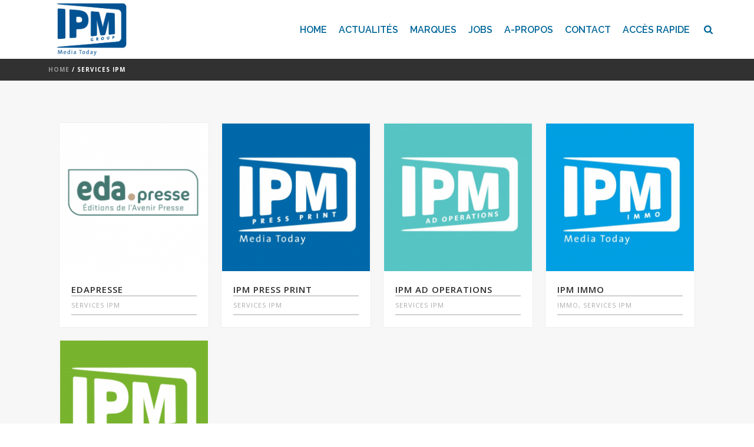

--- FILE ---
content_type: text/html; charset=UTF-8
request_url: https://www.ipmgroup.be/categorie-marques/services-ipm/
body_size: 19107
content:
<!DOCTYPE html>
<html lang="fr-BE" >
<head>
		<meta charset="UTF-8" /><meta name="viewport" content="width=device-width, initial-scale=1.0, minimum-scale=1.0, maximum-scale=1.0, user-scalable=0" /><meta http-equiv="X-UA-Compatible" content="IE=edge,chrome=1" /><meta name="format-detection" content="telephone=no"><title>Services IPM &#8211; IPM Group</title>
<script type="text/javascript">var ajaxurl = "https://www.ipmgroup.be/wp-admin/admin-ajax.php";</script><meta name='robots' content='max-image-preview:large' />
	<style>img:is([sizes="auto" i], [sizes^="auto," i]) { contain-intrinsic-size: 3000px 1500px }</style>
	
		<style id="critical-path-css" type="text/css">
			body,html{width:100%;height:100%;margin:0;padding:0}.page-preloader{top:0;left:0;z-index:999;position:fixed;height:100%;width:100%;text-align:center}.preloader-preview-area{animation-delay:-.2s;top:50%;-ms-transform:translateY(100%);transform:translateY(100%);margin-top:10px;max-height:calc(50% - 20px);opacity:1;width:100%;text-align:center;position:absolute}.preloader-logo{max-width:90%;top:50%;-ms-transform:translateY(-100%);transform:translateY(-100%);margin:-10px auto 0 auto;max-height:calc(50% - 20px);opacity:1;position:relative}.ball-pulse>div{width:15px;height:15px;border-radius:100%;margin:2px;animation-fill-mode:both;display:inline-block;animation:ball-pulse .75s infinite cubic-bezier(.2,.68,.18,1.08)}.ball-pulse>div:nth-child(1){animation-delay:-.36s}.ball-pulse>div:nth-child(2){animation-delay:-.24s}.ball-pulse>div:nth-child(3){animation-delay:-.12s}@keyframes ball-pulse{0%{transform:scale(1);opacity:1}45%{transform:scale(.1);opacity:.7}80%{transform:scale(1);opacity:1}}.ball-clip-rotate-pulse{position:relative;-ms-transform:translateY(-15px) translateX(-10px);transform:translateY(-15px) translateX(-10px);display:inline-block}.ball-clip-rotate-pulse>div{animation-fill-mode:both;position:absolute;top:0;left:0;border-radius:100%}.ball-clip-rotate-pulse>div:first-child{height:36px;width:36px;top:7px;left:-7px;animation:ball-clip-rotate-pulse-scale 1s 0s cubic-bezier(.09,.57,.49,.9) infinite}.ball-clip-rotate-pulse>div:last-child{position:absolute;width:50px;height:50px;left:-16px;top:-2px;background:0 0;border:2px solid;animation:ball-clip-rotate-pulse-rotate 1s 0s cubic-bezier(.09,.57,.49,.9) infinite;animation-duration:1s}@keyframes ball-clip-rotate-pulse-rotate{0%{transform:rotate(0) scale(1)}50%{transform:rotate(180deg) scale(.6)}100%{transform:rotate(360deg) scale(1)}}@keyframes ball-clip-rotate-pulse-scale{30%{transform:scale(.3)}100%{transform:scale(1)}}@keyframes square-spin{25%{transform:perspective(100px) rotateX(180deg) rotateY(0)}50%{transform:perspective(100px) rotateX(180deg) rotateY(180deg)}75%{transform:perspective(100px) rotateX(0) rotateY(180deg)}100%{transform:perspective(100px) rotateX(0) rotateY(0)}}.square-spin{display:inline-block}.square-spin>div{animation-fill-mode:both;width:50px;height:50px;animation:square-spin 3s 0s cubic-bezier(.09,.57,.49,.9) infinite}.cube-transition{position:relative;-ms-transform:translate(-25px,-25px);transform:translate(-25px,-25px);display:inline-block}.cube-transition>div{animation-fill-mode:both;width:15px;height:15px;position:absolute;top:-5px;left:-5px;animation:cube-transition 1.6s 0s infinite ease-in-out}.cube-transition>div:last-child{animation-delay:-.8s}@keyframes cube-transition{25%{transform:translateX(50px) scale(.5) rotate(-90deg)}50%{transform:translate(50px,50px) rotate(-180deg)}75%{transform:translateY(50px) scale(.5) rotate(-270deg)}100%{transform:rotate(-360deg)}}.ball-scale>div{border-radius:100%;margin:2px;animation-fill-mode:both;display:inline-block;height:60px;width:60px;animation:ball-scale 1s 0s ease-in-out infinite}@keyframes ball-scale{0%{transform:scale(0)}100%{transform:scale(1);opacity:0}}.line-scale>div{animation-fill-mode:both;display:inline-block;width:5px;height:50px;border-radius:2px;margin:2px}.line-scale>div:nth-child(1){animation:line-scale 1s -.5s infinite cubic-bezier(.2,.68,.18,1.08)}.line-scale>div:nth-child(2){animation:line-scale 1s -.4s infinite cubic-bezier(.2,.68,.18,1.08)}.line-scale>div:nth-child(3){animation:line-scale 1s -.3s infinite cubic-bezier(.2,.68,.18,1.08)}.line-scale>div:nth-child(4){animation:line-scale 1s -.2s infinite cubic-bezier(.2,.68,.18,1.08)}.line-scale>div:nth-child(5){animation:line-scale 1s -.1s infinite cubic-bezier(.2,.68,.18,1.08)}@keyframes line-scale{0%{transform:scaley(1)}50%{transform:scaley(.4)}100%{transform:scaley(1)}}.ball-scale-multiple{position:relative;-ms-transform:translateY(30px);transform:translateY(30px);display:inline-block}.ball-scale-multiple>div{border-radius:100%;animation-fill-mode:both;margin:2px;position:absolute;left:-30px;top:0;opacity:0;margin:0;width:50px;height:50px;animation:ball-scale-multiple 1s 0s linear infinite}.ball-scale-multiple>div:nth-child(2){animation-delay:-.2s}.ball-scale-multiple>div:nth-child(3){animation-delay:-.2s}@keyframes ball-scale-multiple{0%{transform:scale(0);opacity:0}5%{opacity:1}100%{transform:scale(1);opacity:0}}.ball-pulse-sync{display:inline-block}.ball-pulse-sync>div{width:15px;height:15px;border-radius:100%;margin:2px;animation-fill-mode:both;display:inline-block}.ball-pulse-sync>div:nth-child(1){animation:ball-pulse-sync .6s -.21s infinite ease-in-out}.ball-pulse-sync>div:nth-child(2){animation:ball-pulse-sync .6s -.14s infinite ease-in-out}.ball-pulse-sync>div:nth-child(3){animation:ball-pulse-sync .6s -70ms infinite ease-in-out}@keyframes ball-pulse-sync{33%{transform:translateY(10px)}66%{transform:translateY(-10px)}100%{transform:translateY(0)}}.transparent-circle{display:inline-block;border-top:.5em solid rgba(255,255,255,.2);border-right:.5em solid rgba(255,255,255,.2);border-bottom:.5em solid rgba(255,255,255,.2);border-left:.5em solid #fff;transform:translateZ(0);animation:transparent-circle 1.1s infinite linear;width:50px;height:50px;border-radius:50%}.transparent-circle:after{border-radius:50%;width:10em;height:10em}@keyframes transparent-circle{0%{transform:rotate(0)}100%{transform:rotate(360deg)}}.ball-spin-fade-loader{position:relative;top:-10px;left:-10px;display:inline-block}.ball-spin-fade-loader>div{width:15px;height:15px;border-radius:100%;margin:2px;animation-fill-mode:both;position:absolute;animation:ball-spin-fade-loader 1s infinite linear}.ball-spin-fade-loader>div:nth-child(1){top:25px;left:0;animation-delay:-.84s;-webkit-animation-delay:-.84s}.ball-spin-fade-loader>div:nth-child(2){top:17.05px;left:17.05px;animation-delay:-.72s;-webkit-animation-delay:-.72s}.ball-spin-fade-loader>div:nth-child(3){top:0;left:25px;animation-delay:-.6s;-webkit-animation-delay:-.6s}.ball-spin-fade-loader>div:nth-child(4){top:-17.05px;left:17.05px;animation-delay:-.48s;-webkit-animation-delay:-.48s}.ball-spin-fade-loader>div:nth-child(5){top:-25px;left:0;animation-delay:-.36s;-webkit-animation-delay:-.36s}.ball-spin-fade-loader>div:nth-child(6){top:-17.05px;left:-17.05px;animation-delay:-.24s;-webkit-animation-delay:-.24s}.ball-spin-fade-loader>div:nth-child(7){top:0;left:-25px;animation-delay:-.12s;-webkit-animation-delay:-.12s}.ball-spin-fade-loader>div:nth-child(8){top:17.05px;left:-17.05px;animation-delay:0s;-webkit-animation-delay:0s}@keyframes ball-spin-fade-loader{50%{opacity:.3;transform:scale(.4)}100%{opacity:1;transform:scale(1)}}		</style>

		<link rel="alternate" type="application/rss+xml" title="IPM Group &raquo; Flux" href="https://www.ipmgroup.be/feed/" />
<link rel="alternate" type="application/rss+xml" title="IPM Group &raquo; Flux des commentaires" href="https://www.ipmgroup.be/comments/feed/" />

<link rel="shortcut icon" href="https://www.ipmgroup.be/wp-content/themes/jupiter/assets/images/favicon.png"  />
<link rel="apple-touch-icon-precomposed" href="https://ipmgroup.be/wp-content/uploads/2015/09/logo-IPM-iphone.png">
<link rel="apple-touch-icon-precomposed" sizes="114x114" href="https://ipmgroup.be/wp-content/uploads/2015/09/logo-IPM-iphone-retina.png">
<link rel="apple-touch-icon-precomposed" sizes="72x72" href="https://ipmgroup.be/wp-content/uploads/2015/09/logo-IPM-ipad.png">
<link rel="apple-touch-icon-precomposed" sizes="144x144" href="https://ipmgroup.be/wp-content/uploads/2015/09/logo-IPM-ipad-retina.png">
<link rel="alternate" type="application/rss+xml" title="Flux pour IPM Group &raquo; Services IPM Portfolio Category" href="https://www.ipmgroup.be/categorie-marques/services-ipm/feed/" />
<script type="text/javascript">window.abb = {};php = {};window.PHP = {};PHP.ajax = "https://www.ipmgroup.be/wp-admin/admin-ajax.php";PHP.wp_p_id = "";var mk_header_parallax, mk_banner_parallax, mk_page_parallax, mk_footer_parallax, mk_body_parallax;var mk_images_dir = "https://www.ipmgroup.be/wp-content/themes/jupiter/assets/images",mk_theme_js_path = "https://www.ipmgroup.be/wp-content/themes/jupiter/assets/js",mk_theme_dir = "https://www.ipmgroup.be/wp-content/themes/jupiter",mk_captcha_placeholder = "Enter Captcha",mk_captcha_invalid_txt = "Invalid. Try again.",mk_captcha_correct_txt = "Captcha correct.",mk_responsive_nav_width = 1140,mk_vertical_header_back = "Back",mk_vertical_header_anim = "2",mk_check_rtl = true,mk_grid_width = 1140,mk_ajax_search_option = "fullscreen_search",mk_preloader_bg_color = "rgba(255,255,255,0.4)",mk_accent_color = "#006699",mk_go_to_top =  "true",mk_smooth_scroll =  "true",mk_show_background_video =  "true",mk_preloader_bar_color = "#006699",mk_preloader_logo = "";mk_typekit_id   = "",mk_google_fonts = ["Open Sans:100italic,200italic,300italic,400italic,500italic,600italic,700italic,800italic,900italic,100,200,300,400,500,600,700,800,900","Raleway:100italic,200italic,300italic,400italic,500italic,600italic,700italic,800italic,900italic,100,200,300,400,500,600,700,800,900"],mk_global_lazyload = true;</script><link rel='stylesheet' id='layerslider-css' href='https://www.ipmgroup.be/wp-content/plugins/LayerSlider/assets/static/layerslider/css/layerslider.css?ver=7.12.4' type='text/css' media='all' />
<link rel='stylesheet' id='wp-block-library-css' href='https://www.ipmgroup.be/wp-includes/css/dist/block-library/style.min.css?ver=6.8.3' type='text/css' media='all' />
<style id='wp-block-library-theme-inline-css' type='text/css'>
.wp-block-audio :where(figcaption){color:#555;font-size:13px;text-align:center}.is-dark-theme .wp-block-audio :where(figcaption){color:#ffffffa6}.wp-block-audio{margin:0 0 1em}.wp-block-code{border:1px solid #ccc;border-radius:4px;font-family:Menlo,Consolas,monaco,monospace;padding:.8em 1em}.wp-block-embed :where(figcaption){color:#555;font-size:13px;text-align:center}.is-dark-theme .wp-block-embed :where(figcaption){color:#ffffffa6}.wp-block-embed{margin:0 0 1em}.blocks-gallery-caption{color:#555;font-size:13px;text-align:center}.is-dark-theme .blocks-gallery-caption{color:#ffffffa6}:root :where(.wp-block-image figcaption){color:#555;font-size:13px;text-align:center}.is-dark-theme :root :where(.wp-block-image figcaption){color:#ffffffa6}.wp-block-image{margin:0 0 1em}.wp-block-pullquote{border-bottom:4px solid;border-top:4px solid;color:currentColor;margin-bottom:1.75em}.wp-block-pullquote cite,.wp-block-pullquote footer,.wp-block-pullquote__citation{color:currentColor;font-size:.8125em;font-style:normal;text-transform:uppercase}.wp-block-quote{border-left:.25em solid;margin:0 0 1.75em;padding-left:1em}.wp-block-quote cite,.wp-block-quote footer{color:currentColor;font-size:.8125em;font-style:normal;position:relative}.wp-block-quote:where(.has-text-align-right){border-left:none;border-right:.25em solid;padding-left:0;padding-right:1em}.wp-block-quote:where(.has-text-align-center){border:none;padding-left:0}.wp-block-quote.is-large,.wp-block-quote.is-style-large,.wp-block-quote:where(.is-style-plain){border:none}.wp-block-search .wp-block-search__label{font-weight:700}.wp-block-search__button{border:1px solid #ccc;padding:.375em .625em}:where(.wp-block-group.has-background){padding:1.25em 2.375em}.wp-block-separator.has-css-opacity{opacity:.4}.wp-block-separator{border:none;border-bottom:2px solid;margin-left:auto;margin-right:auto}.wp-block-separator.has-alpha-channel-opacity{opacity:1}.wp-block-separator:not(.is-style-wide):not(.is-style-dots){width:100px}.wp-block-separator.has-background:not(.is-style-dots){border-bottom:none;height:1px}.wp-block-separator.has-background:not(.is-style-wide):not(.is-style-dots){height:2px}.wp-block-table{margin:0 0 1em}.wp-block-table td,.wp-block-table th{word-break:normal}.wp-block-table :where(figcaption){color:#555;font-size:13px;text-align:center}.is-dark-theme .wp-block-table :where(figcaption){color:#ffffffa6}.wp-block-video :where(figcaption){color:#555;font-size:13px;text-align:center}.is-dark-theme .wp-block-video :where(figcaption){color:#ffffffa6}.wp-block-video{margin:0 0 1em}:root :where(.wp-block-template-part.has-background){margin-bottom:0;margin-top:0;padding:1.25em 2.375em}
</style>
<style id='classic-theme-styles-inline-css' type='text/css'>
/*! This file is auto-generated */
.wp-block-button__link{color:#fff;background-color:#32373c;border-radius:9999px;box-shadow:none;text-decoration:none;padding:calc(.667em + 2px) calc(1.333em + 2px);font-size:1.125em}.wp-block-file__button{background:#32373c;color:#fff;text-decoration:none}
</style>
<style id='global-styles-inline-css' type='text/css'>
:root{--wp--preset--aspect-ratio--square: 1;--wp--preset--aspect-ratio--4-3: 4/3;--wp--preset--aspect-ratio--3-4: 3/4;--wp--preset--aspect-ratio--3-2: 3/2;--wp--preset--aspect-ratio--2-3: 2/3;--wp--preset--aspect-ratio--16-9: 16/9;--wp--preset--aspect-ratio--9-16: 9/16;--wp--preset--color--black: #000000;--wp--preset--color--cyan-bluish-gray: #abb8c3;--wp--preset--color--white: #ffffff;--wp--preset--color--pale-pink: #f78da7;--wp--preset--color--vivid-red: #cf2e2e;--wp--preset--color--luminous-vivid-orange: #ff6900;--wp--preset--color--luminous-vivid-amber: #fcb900;--wp--preset--color--light-green-cyan: #7bdcb5;--wp--preset--color--vivid-green-cyan: #00d084;--wp--preset--color--pale-cyan-blue: #8ed1fc;--wp--preset--color--vivid-cyan-blue: #0693e3;--wp--preset--color--vivid-purple: #9b51e0;--wp--preset--gradient--vivid-cyan-blue-to-vivid-purple: linear-gradient(135deg,rgba(6,147,227,1) 0%,rgb(155,81,224) 100%);--wp--preset--gradient--light-green-cyan-to-vivid-green-cyan: linear-gradient(135deg,rgb(122,220,180) 0%,rgb(0,208,130) 100%);--wp--preset--gradient--luminous-vivid-amber-to-luminous-vivid-orange: linear-gradient(135deg,rgba(252,185,0,1) 0%,rgba(255,105,0,1) 100%);--wp--preset--gradient--luminous-vivid-orange-to-vivid-red: linear-gradient(135deg,rgba(255,105,0,1) 0%,rgb(207,46,46) 100%);--wp--preset--gradient--very-light-gray-to-cyan-bluish-gray: linear-gradient(135deg,rgb(238,238,238) 0%,rgb(169,184,195) 100%);--wp--preset--gradient--cool-to-warm-spectrum: linear-gradient(135deg,rgb(74,234,220) 0%,rgb(151,120,209) 20%,rgb(207,42,186) 40%,rgb(238,44,130) 60%,rgb(251,105,98) 80%,rgb(254,248,76) 100%);--wp--preset--gradient--blush-light-purple: linear-gradient(135deg,rgb(255,206,236) 0%,rgb(152,150,240) 100%);--wp--preset--gradient--blush-bordeaux: linear-gradient(135deg,rgb(254,205,165) 0%,rgb(254,45,45) 50%,rgb(107,0,62) 100%);--wp--preset--gradient--luminous-dusk: linear-gradient(135deg,rgb(255,203,112) 0%,rgb(199,81,192) 50%,rgb(65,88,208) 100%);--wp--preset--gradient--pale-ocean: linear-gradient(135deg,rgb(255,245,203) 0%,rgb(182,227,212) 50%,rgb(51,167,181) 100%);--wp--preset--gradient--electric-grass: linear-gradient(135deg,rgb(202,248,128) 0%,rgb(113,206,126) 100%);--wp--preset--gradient--midnight: linear-gradient(135deg,rgb(2,3,129) 0%,rgb(40,116,252) 100%);--wp--preset--font-size--small: 13px;--wp--preset--font-size--medium: 20px;--wp--preset--font-size--large: 36px;--wp--preset--font-size--x-large: 42px;--wp--preset--spacing--20: 0.44rem;--wp--preset--spacing--30: 0.67rem;--wp--preset--spacing--40: 1rem;--wp--preset--spacing--50: 1.5rem;--wp--preset--spacing--60: 2.25rem;--wp--preset--spacing--70: 3.38rem;--wp--preset--spacing--80: 5.06rem;--wp--preset--shadow--natural: 6px 6px 9px rgba(0, 0, 0, 0.2);--wp--preset--shadow--deep: 12px 12px 50px rgba(0, 0, 0, 0.4);--wp--preset--shadow--sharp: 6px 6px 0px rgba(0, 0, 0, 0.2);--wp--preset--shadow--outlined: 6px 6px 0px -3px rgba(255, 255, 255, 1), 6px 6px rgba(0, 0, 0, 1);--wp--preset--shadow--crisp: 6px 6px 0px rgba(0, 0, 0, 1);}:where(.is-layout-flex){gap: 0.5em;}:where(.is-layout-grid){gap: 0.5em;}body .is-layout-flex{display: flex;}.is-layout-flex{flex-wrap: wrap;align-items: center;}.is-layout-flex > :is(*, div){margin: 0;}body .is-layout-grid{display: grid;}.is-layout-grid > :is(*, div){margin: 0;}:where(.wp-block-columns.is-layout-flex){gap: 2em;}:where(.wp-block-columns.is-layout-grid){gap: 2em;}:where(.wp-block-post-template.is-layout-flex){gap: 1.25em;}:where(.wp-block-post-template.is-layout-grid){gap: 1.25em;}.has-black-color{color: var(--wp--preset--color--black) !important;}.has-cyan-bluish-gray-color{color: var(--wp--preset--color--cyan-bluish-gray) !important;}.has-white-color{color: var(--wp--preset--color--white) !important;}.has-pale-pink-color{color: var(--wp--preset--color--pale-pink) !important;}.has-vivid-red-color{color: var(--wp--preset--color--vivid-red) !important;}.has-luminous-vivid-orange-color{color: var(--wp--preset--color--luminous-vivid-orange) !important;}.has-luminous-vivid-amber-color{color: var(--wp--preset--color--luminous-vivid-amber) !important;}.has-light-green-cyan-color{color: var(--wp--preset--color--light-green-cyan) !important;}.has-vivid-green-cyan-color{color: var(--wp--preset--color--vivid-green-cyan) !important;}.has-pale-cyan-blue-color{color: var(--wp--preset--color--pale-cyan-blue) !important;}.has-vivid-cyan-blue-color{color: var(--wp--preset--color--vivid-cyan-blue) !important;}.has-vivid-purple-color{color: var(--wp--preset--color--vivid-purple) !important;}.has-black-background-color{background-color: var(--wp--preset--color--black) !important;}.has-cyan-bluish-gray-background-color{background-color: var(--wp--preset--color--cyan-bluish-gray) !important;}.has-white-background-color{background-color: var(--wp--preset--color--white) !important;}.has-pale-pink-background-color{background-color: var(--wp--preset--color--pale-pink) !important;}.has-vivid-red-background-color{background-color: var(--wp--preset--color--vivid-red) !important;}.has-luminous-vivid-orange-background-color{background-color: var(--wp--preset--color--luminous-vivid-orange) !important;}.has-luminous-vivid-amber-background-color{background-color: var(--wp--preset--color--luminous-vivid-amber) !important;}.has-light-green-cyan-background-color{background-color: var(--wp--preset--color--light-green-cyan) !important;}.has-vivid-green-cyan-background-color{background-color: var(--wp--preset--color--vivid-green-cyan) !important;}.has-pale-cyan-blue-background-color{background-color: var(--wp--preset--color--pale-cyan-blue) !important;}.has-vivid-cyan-blue-background-color{background-color: var(--wp--preset--color--vivid-cyan-blue) !important;}.has-vivid-purple-background-color{background-color: var(--wp--preset--color--vivid-purple) !important;}.has-black-border-color{border-color: var(--wp--preset--color--black) !important;}.has-cyan-bluish-gray-border-color{border-color: var(--wp--preset--color--cyan-bluish-gray) !important;}.has-white-border-color{border-color: var(--wp--preset--color--white) !important;}.has-pale-pink-border-color{border-color: var(--wp--preset--color--pale-pink) !important;}.has-vivid-red-border-color{border-color: var(--wp--preset--color--vivid-red) !important;}.has-luminous-vivid-orange-border-color{border-color: var(--wp--preset--color--luminous-vivid-orange) !important;}.has-luminous-vivid-amber-border-color{border-color: var(--wp--preset--color--luminous-vivid-amber) !important;}.has-light-green-cyan-border-color{border-color: var(--wp--preset--color--light-green-cyan) !important;}.has-vivid-green-cyan-border-color{border-color: var(--wp--preset--color--vivid-green-cyan) !important;}.has-pale-cyan-blue-border-color{border-color: var(--wp--preset--color--pale-cyan-blue) !important;}.has-vivid-cyan-blue-border-color{border-color: var(--wp--preset--color--vivid-cyan-blue) !important;}.has-vivid-purple-border-color{border-color: var(--wp--preset--color--vivid-purple) !important;}.has-vivid-cyan-blue-to-vivid-purple-gradient-background{background: var(--wp--preset--gradient--vivid-cyan-blue-to-vivid-purple) !important;}.has-light-green-cyan-to-vivid-green-cyan-gradient-background{background: var(--wp--preset--gradient--light-green-cyan-to-vivid-green-cyan) !important;}.has-luminous-vivid-amber-to-luminous-vivid-orange-gradient-background{background: var(--wp--preset--gradient--luminous-vivid-amber-to-luminous-vivid-orange) !important;}.has-luminous-vivid-orange-to-vivid-red-gradient-background{background: var(--wp--preset--gradient--luminous-vivid-orange-to-vivid-red) !important;}.has-very-light-gray-to-cyan-bluish-gray-gradient-background{background: var(--wp--preset--gradient--very-light-gray-to-cyan-bluish-gray) !important;}.has-cool-to-warm-spectrum-gradient-background{background: var(--wp--preset--gradient--cool-to-warm-spectrum) !important;}.has-blush-light-purple-gradient-background{background: var(--wp--preset--gradient--blush-light-purple) !important;}.has-blush-bordeaux-gradient-background{background: var(--wp--preset--gradient--blush-bordeaux) !important;}.has-luminous-dusk-gradient-background{background: var(--wp--preset--gradient--luminous-dusk) !important;}.has-pale-ocean-gradient-background{background: var(--wp--preset--gradient--pale-ocean) !important;}.has-electric-grass-gradient-background{background: var(--wp--preset--gradient--electric-grass) !important;}.has-midnight-gradient-background{background: var(--wp--preset--gradient--midnight) !important;}.has-small-font-size{font-size: var(--wp--preset--font-size--small) !important;}.has-medium-font-size{font-size: var(--wp--preset--font-size--medium) !important;}.has-large-font-size{font-size: var(--wp--preset--font-size--large) !important;}.has-x-large-font-size{font-size: var(--wp--preset--font-size--x-large) !important;}
:where(.wp-block-post-template.is-layout-flex){gap: 1.25em;}:where(.wp-block-post-template.is-layout-grid){gap: 1.25em;}
:where(.wp-block-columns.is-layout-flex){gap: 2em;}:where(.wp-block-columns.is-layout-grid){gap: 2em;}
:root :where(.wp-block-pullquote){font-size: 1.5em;line-height: 1.6;}
</style>
<link rel='stylesheet' id='contact-form-7-css' href='https://www.ipmgroup.be/wp-content/plugins/contact-form-7/includes/css/styles.css?ver=6.1' type='text/css' media='all' />
<link rel='stylesheet' id='theme-styles-css' href='https://www.ipmgroup.be/wp-content/themes/jupiter/assets/stylesheet/min/full-styles.6.10.2.css?ver=1725267199' type='text/css' media='all' />
<style id='theme-styles-inline-css' type='text/css'>

			#wpadminbar {
				-webkit-backface-visibility: hidden;
				backface-visibility: hidden;
				-webkit-perspective: 1000;
				-ms-perspective: 1000;
				perspective: 1000;
				-webkit-transform: translateZ(0px);
				-ms-transform: translateZ(0px);
				transform: translateZ(0px);
			}
			@media screen and (max-width: 600px) {
				#wpadminbar {
					position: fixed !important;
				}
			}
		
body { background-color:#fff; } .hb-custom-header #mk-page-introduce, .mk-header { background-color:#313131;background-repeat:no-repeat;background-size:cover;-webkit-background-size:cover;-moz-background-size:cover; } .hb-custom-header > div, .mk-header-bg { background-color:#ffffff;background-repeat:no-repeat;background-position:center center;background-attachment:scroll; } .mk-classic-nav-bg { background-color:#ffffff;background-repeat:no-repeat;background-position:center center;background-attachment:scroll; } .master-holder-bg { background-color:#f7f7f7;background-size:cover;-webkit-background-size:cover;-moz-background-size:cover; } #mk-footer { background-color:#313131;background-size:cover;-webkit-background-size:cover;-moz-background-size:cover; } #mk-boxed-layout { -webkit-box-shadow:0 0 0px rgba(0, 0, 0, 0); -moz-box-shadow:0 0 0px rgba(0, 0, 0, 0); box-shadow:0 0 0px rgba(0, 0, 0, 0); } .mk-news-tab .mk-tabs-tabs .is-active a, .mk-fancy-title.pattern-style span, .mk-fancy-title.pattern-style.color-gradient span:after, .page-bg-color { background-color:#f7f7f7; } .page-title { font-size:14px; color:#ffffff; text-transform:uppercase; font-weight:600; letter-spacing:1px; } .page-subtitle { font-size:14px; line-height:100%; color:rgba(255,255,255,0.5); font-size:14px; text-transform:none; } .mk-header { border-bottom:1px solid #ededed; } .header-style-1 .mk-header-padding-wrapper, .header-style-2 .mk-header-padding-wrapper, .header-style-3 .mk-header-padding-wrapper { padding-top:101px; } .mk-process-steps[max-width~="950px"] ul::before { display:none !important; } .mk-process-steps[max-width~="950px"] li { margin-bottom:30px !important; width:100% !important; text-align:center; } .mk-event-countdown-ul[max-width~="750px"] li { width:90%; display:block; margin:0 auto 15px; } body { font-family:Open Sans } h1, h2, .mk-edge-title, .edge-title, .main-navigation-ul, .mk-vm-menuwrapper, .mk-button { font-family:Raleway } @font-face { font-family:'star'; src:url('https://www.ipmgroup.be/wp-content/themes/jupiter/assets/stylesheet/fonts/star/font.eot'); src:url('https://www.ipmgroup.be/wp-content/themes/jupiter/assets/stylesheet/fonts/star/font.eot?#iefix') format('embedded-opentype'), url('https://www.ipmgroup.be/wp-content/themes/jupiter/assets/stylesheet/fonts/star/font.woff') format('woff'), url('https://www.ipmgroup.be/wp-content/themes/jupiter/assets/stylesheet/fonts/star/font.ttf') format('truetype'), url('https://www.ipmgroup.be/wp-content/themes/jupiter/assets/stylesheet/fonts/star/font.svg#star') format('svg'); font-weight:normal; font-style:normal; } @font-face { font-family:'WooCommerce'; src:url('https://www.ipmgroup.be/wp-content/themes/jupiter/assets/stylesheet/fonts/woocommerce/font.eot'); src:url('https://www.ipmgroup.be/wp-content/themes/jupiter/assets/stylesheet/fonts/woocommerce/font.eot?#iefix') format('embedded-opentype'), url('https://www.ipmgroup.be/wp-content/themes/jupiter/assets/stylesheet/fonts/woocommerce/font.woff') format('woff'), url('https://www.ipmgroup.be/wp-content/themes/jupiter/assets/stylesheet/fonts/woocommerce/font.ttf') format('truetype'), url('https://www.ipmgroup.be/wp-content/themes/jupiter/assets/stylesheet/fonts/woocommerce/font.svg#WooCommerce') format('svg'); font-weight:normal; font-style:normal; } img.mk-desktop-logo.light-logo { margin:10px; } .edge-buttons .mk-button--text { text-transform:uppercase; } .nav-thumbflip a[data-skin=light] .mk-edge-icon-wrap { background-color:transparent; } .header-style-1 .mk-header-padding-wrapper, .header-style-2 .mk-header-padding-wrapper, .header-style-3 .mk-header-padding-wrapper { padding-top:100px; } .portfolio-categories a { pointer-events:none; } .page-id-10 .page-section-content.vc_row-fluid.mk-grid { margin-top:300px; } .vc_separator { text-align:center; } .video-container .video-thumbnail-overlay { background-color:transparent; } .portfolio-single-cat { display:none; } .page-title.mk-drop-shadow { display:none; } #mk-breadcrumbs { float:left; margin-top:-12px; padding:0px; } @media screen and (max-width:700px) { #mk-page-introduce.intro-left { text-align:center; } .page-title.mk-drop-shadow { float:none; margin:0px; } #mk-breadcrumbs { float:none; margin-top:-12px; margin-bottom:10px; } } .page-id-1492 .the-title, .page-id-923 .the-title { text-align:center; } .page-id-1492 .mk-blog-meta-wrapper, .page-id-923 .mk-blog-meta-wrapper { text-align:center; } .page-id-1492 .the-excerpt, .page-id-923 .the-excerpt { width:90%; margin:auto; text-align:center; } .page-id-923 .the-title { text-align:center; } .page-id-923 .mk-blog-meta-wrapper { text-align:center; } .page-id-923 .the-excerpt { text-align:center; } .archive.category .the-title { text-align:center; } .archive.category .mk-blog-meta-wrapper { text-align:center; } .archive.category .the-excerpt { text-align:justify; -moz-text-align-last:left; text-align-last:left; width:90%; margin:auto; } .mk-milestone.center-align i { margin-bottom:15px; } .mk-milestone .milestone-text { margin:0px; font-weight:700; color:#000000; text-transform:uppercase; } .mk-milestone .milestone-text:after{ display:none; } .mk-chart__desc { font-weight:700; font-family:roboto; } .mk-chart__text { font-weight:700; color:#777777; } .postid-134 .vc_btn3-container.vc_btn3-center .vc_btn3-block.vc_btn3-size-lg { padding-left:40px; } .postid-134 .vc_btn3-icon.fa.fa-angle-right { margin-top:3px; } .mk-blog-single .blog-single-title { margin:40px 0px; text-align:center; } .mk-blog-single .blog-single-meta { margin-bottom:40px; } .mk-list-styles.mk-align-none.clear { width:100%; text-align:justify; } .postid-1233 .vc_btn3-container.vc_btn3-center { width:85%; margin:auto; } .postid-1233 .vc_btn3-container.vc_btn3-center .vc_btn3-block.vc_btn3-size-lg.vc_btn3-style-outline-custom { padding-left:40px; font-weight:700; text-transform:uppercase; } .postid-1233 .vc_btn3-icon.fa.fa-chevron-right { margin-top:5px; } .postid-424 .wpb_column.vc_column_container.vc_col-sm-2 { width:20%; margin:auto; } @media screen and (max-width:768px) { .postid-424 .wpb_column.vc_column_container.vc_col-sm-2 { width:100%; margin:auto; } } .wpb_column.vc_column_container.vc_col-sm-8 { margin:36px 0px; } .page-id-12 .master-holder h4 { font-size:200%; } .grey-block { margin:auto; -webkit-box-shadow:0px 36px 12px -30px rgba(0,0,0,0.4); -moz-box-shadow:0px 36px 12px -30px rgba(0,0,0,0.4); box-shadow:0px 36px 12px -30px rgba(0,0,0,0.4); } #mk-imagebox-31 .item-content span p { min-height:80px; } #mk-imagebox-31 .item-title h5 { min-height:40px; vetical-align:middle; } .widget_nav_menu { padding:0px; }
</style>
<link rel='stylesheet' id='mkhb-render-css' href='https://www.ipmgroup.be/wp-content/themes/jupiter/header-builder/includes/assets/css/mkhb-render.css?ver=6.10.2' type='text/css' media='all' />
<link rel='stylesheet' id='mkhb-row-css' href='https://www.ipmgroup.be/wp-content/themes/jupiter/header-builder/includes/assets/css/mkhb-row.css?ver=6.10.2' type='text/css' media='all' />
<link rel='stylesheet' id='mkhb-column-css' href='https://www.ipmgroup.be/wp-content/themes/jupiter/header-builder/includes/assets/css/mkhb-column.css?ver=6.10.2' type='text/css' media='all' />
<link rel='stylesheet' id='js_composer_front-css' href='https://www.ipmgroup.be/wp-content/plugins/js_composer_theme/assets/css/js_composer.min.css?ver=7.9' type='text/css' media='all' />
<link rel='stylesheet' id='theme-options-css' href='https://www.ipmgroup.be/wp-content/uploads/mk_assets/theme-options-production-1768902535.css?ver=1768902529' type='text/css' media='all' />
<link rel='stylesheet' id='jupiter-donut-shortcodes-css' href='https://www.ipmgroup.be/wp-content/plugins/jupiter-donut/assets/css/shortcodes-styles.min.css?ver=1.6.1' type='text/css' media='all' />
<link rel='stylesheet' id='mk-style-css' href='https://www.ipmgroup.be/wp-content/themes/jupiter-child/style.css?ver=6.8.3' type='text/css' media='all' />
<script type="text/javascript" data-noptimize='' data-no-minify='' src="https://www.ipmgroup.be/wp-content/themes/jupiter/assets/js/plugins/wp-enqueue/min/webfontloader.js?ver=6.8.3" id="mk-webfontloader-js"></script>
<script type="text/javascript" id="mk-webfontloader-js-after">
/* <![CDATA[ */
WebFontConfig = {
	timeout: 2000
}

if ( mk_typekit_id.length > 0 ) {
	WebFontConfig.typekit = {
		id: mk_typekit_id
	}
}

if ( mk_google_fonts.length > 0 ) {
	WebFontConfig.google = {
		families:  mk_google_fonts
	}
}

if ( (mk_google_fonts.length > 0 || mk_typekit_id.length > 0) && navigator.userAgent.indexOf("Speed Insights") == -1) {
	WebFont.load( WebFontConfig );
}
		
/* ]]> */
</script>
<script type="text/javascript" src="https://www.ipmgroup.be/wp-includes/js/jquery/jquery.min.js?ver=3.7.1" id="jquery-core-js"></script>
<script type="text/javascript" src="https://www.ipmgroup.be/wp-includes/js/jquery/jquery-migrate.min.js?ver=3.4.1" id="jquery-migrate-js"></script>
<script type="text/javascript" id="layerslider-utils-js-extra">
/* <![CDATA[ */
var LS_Meta = {"v":"7.12.4","fixGSAP":"1"};
/* ]]> */
</script>
<script type="text/javascript" src="https://www.ipmgroup.be/wp-content/plugins/LayerSlider/assets/static/layerslider/js/layerslider.utils.js?ver=7.12.4" id="layerslider-utils-js"></script>
<script type="text/javascript" src="https://www.ipmgroup.be/wp-content/plugins/LayerSlider/assets/static/layerslider/js/layerslider.kreaturamedia.jquery.js?ver=7.12.4" id="layerslider-js"></script>
<script type="text/javascript" src="https://www.ipmgroup.be/wp-content/plugins/LayerSlider/assets/static/layerslider/js/layerslider.transitions.js?ver=7.12.4" id="layerslider-transitions-js"></script>
<script></script><meta name="generator" content="Powered by LayerSlider 7.12.4 - Build Heros, Sliders, and Popups. Create Animations and Beautiful, Rich Web Content as Easy as Never Before on WordPress." />
<!-- LayerSlider updates and docs at: https://layerslider.com -->
<link rel="https://api.w.org/" href="https://www.ipmgroup.be/wp-json/" /><link rel="EditURI" type="application/rsd+xml" title="RSD" href="https://www.ipmgroup.be/xmlrpc.php?rsd" />
<meta itemprop="author" content="" /><meta itemprop="datePublished" content="26 juin 2023" /><meta itemprop="dateModified" content="17 août 2023" /><meta itemprop="publisher" content="IPM Group" /><meta name="google-site-verification" content="RzOqR7iA1tRVNlfQ0uMImo4PoO7Gy49RF-9BHbFfMSg" />
<!-- Google Tag Manager -->
<script>(function(w,d,s,l,i){w[l]=w[l]||[];w[l].push(
  {'gtm.start': new Date().getTime(),event:'gtm.js'}

);var f=d.getElementsByTagName(s)[0],
  j=d.createElement(s),dl=l!='dataLayer'?'&l='+l:'';j.async=true;j.src=
  'https://www.googletagmanager.com/gtm.js?id='+i+dl;f.parentNode.insertBefore(j,f);
})(window,document,'script','dataLayer','GTM-5NTJ27B');</script>
<!-- End Google Tag Manager -->
<script> var isTest = false; </script><meta name="generator" content="Powered by WPBakery Page Builder - drag and drop page builder for WordPress."/>
<meta name="generator" content="Powered by Slider Revolution 6.7.20 - responsive, Mobile-Friendly Slider Plugin for WordPress with comfortable drag and drop interface." />
<link rel="icon" href="https://www.ipmgroup.be/wp-content/uploads/2015/09/cropped-logo-IPM-ipad-retina-32x32.png" sizes="32x32" />
<link rel="icon" href="https://www.ipmgroup.be/wp-content/uploads/2015/09/cropped-logo-IPM-ipad-retina-192x192.png" sizes="192x192" />
<link rel="apple-touch-icon" href="https://www.ipmgroup.be/wp-content/uploads/2015/09/cropped-logo-IPM-ipad-retina-180x180.png" />
<meta name="msapplication-TileImage" content="https://www.ipmgroup.be/wp-content/uploads/2015/09/cropped-logo-IPM-ipad-retina-270x270.png" />
<script>function setREVStartSize(e){
			//window.requestAnimationFrame(function() {
				window.RSIW = window.RSIW===undefined ? window.innerWidth : window.RSIW;
				window.RSIH = window.RSIH===undefined ? window.innerHeight : window.RSIH;
				try {
					var pw = document.getElementById(e.c).parentNode.offsetWidth,
						newh;
					pw = pw===0 || isNaN(pw) || (e.l=="fullwidth" || e.layout=="fullwidth") ? window.RSIW : pw;
					e.tabw = e.tabw===undefined ? 0 : parseInt(e.tabw);
					e.thumbw = e.thumbw===undefined ? 0 : parseInt(e.thumbw);
					e.tabh = e.tabh===undefined ? 0 : parseInt(e.tabh);
					e.thumbh = e.thumbh===undefined ? 0 : parseInt(e.thumbh);
					e.tabhide = e.tabhide===undefined ? 0 : parseInt(e.tabhide);
					e.thumbhide = e.thumbhide===undefined ? 0 : parseInt(e.thumbhide);
					e.mh = e.mh===undefined || e.mh=="" || e.mh==="auto" ? 0 : parseInt(e.mh,0);
					if(e.layout==="fullscreen" || e.l==="fullscreen")
						newh = Math.max(e.mh,window.RSIH);
					else{
						e.gw = Array.isArray(e.gw) ? e.gw : [e.gw];
						for (var i in e.rl) if (e.gw[i]===undefined || e.gw[i]===0) e.gw[i] = e.gw[i-1];
						e.gh = e.el===undefined || e.el==="" || (Array.isArray(e.el) && e.el.length==0)? e.gh : e.el;
						e.gh = Array.isArray(e.gh) ? e.gh : [e.gh];
						for (var i in e.rl) if (e.gh[i]===undefined || e.gh[i]===0) e.gh[i] = e.gh[i-1];
											
						var nl = new Array(e.rl.length),
							ix = 0,
							sl;
						e.tabw = e.tabhide>=pw ? 0 : e.tabw;
						e.thumbw = e.thumbhide>=pw ? 0 : e.thumbw;
						e.tabh = e.tabhide>=pw ? 0 : e.tabh;
						e.thumbh = e.thumbhide>=pw ? 0 : e.thumbh;
						for (var i in e.rl) nl[i] = e.rl[i]<window.RSIW ? 0 : e.rl[i];
						sl = nl[0];
						for (var i in nl) if (sl>nl[i] && nl[i]>0) { sl = nl[i]; ix=i;}
						var m = pw>(e.gw[ix]+e.tabw+e.thumbw) ? 1 : (pw-(e.tabw+e.thumbw)) / (e.gw[ix]);
						newh =  (e.gh[ix] * m) + (e.tabh + e.thumbh);
					}
					var el = document.getElementById(e.c);
					if (el!==null && el) el.style.height = newh+"px";
					el = document.getElementById(e.c+"_wrapper");
					if (el!==null && el) {
						el.style.height = newh+"px";
						el.style.display = "block";
					}
				} catch(e){
					console.log("Failure at Presize of Slider:" + e)
				}
			//});
		  };</script>
<meta name="generator" content="Jupiter Child Theme 4.2" /><noscript><style> .wpb_animate_when_almost_visible { opacity: 1; }</style></noscript>	</head>

<body class="archive tax-portfolio_category term-services-ipm term-69 wp-theme-jupiter wp-child-theme-jupiter-child wpb-js-composer js-comp-ver-7.9 vc_responsive" itemscope="itemscope" itemtype="https://schema.org/WebPage"  data-adminbar="">
	
	<!-- Target for scroll anchors to achieve native browser bahaviour + possible enhancements like smooth scrolling -->
	<div id="top-of-page"></div>

		<div id="mk-boxed-layout">

			<div id="mk-theme-container" >

				 
    <header data-height='100'
                data-sticky-height='50'
                data-responsive-height='90'
                data-transparent-skin=''
                data-header-style='1'
                data-sticky-style='fixed'
                data-sticky-offset='header' id="mk-header-1" class="mk-header header-style-1 header-align-left  toolbar-false menu-hover-5 sticky-style-fixed mk-background-stretch boxed-header " role="banner" itemscope="itemscope" itemtype="https://schema.org/WPHeader" >
                    <div class="mk-header-holder">
                                                <div class="mk-header-inner add-header-height">

                    <div class="mk-header-bg "></div>

                    
                                                <div class="mk-grid header-grid">
                    
                            <div class="mk-header-nav-container one-row-style menu-hover-style-5" role="navigation" itemscope="itemscope" itemtype="https://schema.org/SiteNavigationElement" >
                                <nav class="mk-main-navigation js-main-nav"><ul id="menu-menu-header" class="main-navigation-ul"><li id="menu-item-29" class="menu-item menu-item-type-post_type menu-item-object-page menu-item-home no-mega-menu"><a class="menu-item-link js-smooth-scroll"  href="https://www.ipmgroup.be/">Home</a></li>
<li id="menu-item-1530" class="menu-item menu-item-type-post_type menu-item-object-page no-mega-menu"><a class="menu-item-link js-smooth-scroll"  href="https://www.ipmgroup.be/actualites/">Actualités</a></li>
<li id="menu-item-26" class="menu-item menu-item-type-post_type menu-item-object-page has-mega-menu"><a class="menu-item-link js-smooth-scroll"  href="https://www.ipmgroup.be/marques/">Marques</a></li>
<li id="menu-item-925" class="menu-item menu-item-type-post_type menu-item-object-page no-mega-menu"><a class="menu-item-link js-smooth-scroll"  href="https://www.ipmgroup.be/jobs/">Jobs</a></li>
<li id="menu-item-31" class="menu-item menu-item-type-post_type menu-item-object-page has-mega-menu"><a class="menu-item-link js-smooth-scroll"  href="https://www.ipmgroup.be/a-propos/">A-propos</a></li>
<li id="menu-item-27" class="menu-item menu-item-type-post_type menu-item-object-page no-mega-menu"><a class="menu-item-link js-smooth-scroll"  href="https://www.ipmgroup.be/contact/">Contact</a></li>
<li id="menu-item-1439" class="menu-item menu-item-type-post_type menu-item-object-page menu-item-has-children no-mega-menu"><a class="menu-item-link js-smooth-scroll"  href="https://www.ipmgroup.be/acces-rapide/">Accès Rapide</a>
<ul style="" class="sub-menu ">
	<li id="menu-item-1543" class="menu-item menu-item-type-custom menu-item-object-custom"><a class="menu-item-link js-smooth-scroll"  target="_blank" href="https://www.lalibre.be/">La Libre Belgique</a></li>
	<li id="menu-item-1542" class="menu-item menu-item-type-custom menu-item-object-custom"><a class="menu-item-link js-smooth-scroll"  target="_blank" href="https://www.dhnet.be/">DH Les Sports</a></li>
	<li id="menu-item-1544" class="menu-item menu-item-type-custom menu-item-object-custom"><a class="menu-item-link js-smooth-scroll"  target="_blank" href="https://parismatch.be/">Paris Match Belgique</a></li>
	<li id="menu-item-4032" class="menu-item menu-item-type-custom menu-item-object-custom"><a class="menu-item-link js-smooth-scroll"  href="https://ipmgroup.be/marque/courrier-international/">Courrier international</a></li>
	<li id="menu-item-3801" class="menu-item menu-item-type-custom menu-item-object-custom"><a class="menu-item-link js-smooth-scroll"  target="_blank" href="https://gourmandiz.dhnet.be/">Gourmandiz.be</a></li>
	<li id="menu-item-3802" class="menu-item menu-item-type-custom menu-item-object-custom"><a class="menu-item-link js-smooth-scroll"  target="_blank" href="https://www.lnradio.be">LN RADIO</a></li>
	<li id="menu-item-1441" class="menu-item menu-item-type-custom menu-item-object-custom"><a class="menu-item-link js-smooth-scroll"  target="_blank" href="https://ipmadvertising.be/">IPM Advertising</a></li>
	<li id="menu-item-1440" class="menu-item menu-item-type-custom menu-item-object-custom"><a class="menu-item-link js-smooth-scroll"  target="_blank" href="https://ipmadvertising.be/fr/ADoperation.cfm">IPM Ad Operations</a></li>
	<li id="menu-item-1442" class="menu-item menu-item-type-custom menu-item-object-custom"><a class="menu-item-link js-smooth-scroll"  target="_blank" href="https://ipmadvertising.be/logic-immo-web/Lang-FR">IPM Immo</a></li>
	<li id="menu-item-1443" class="menu-item menu-item-type-custom menu-item-object-custom"><a class="menu-item-link js-smooth-scroll"  target="_blank" href="https://ipmgroup.be/marque/ipm-press-print/">IPM Press Print</a></li>
</ul>
</li>
</ul></nav>
	<div class="main-nav-side-search">
		<a class="mk-search-trigger add-header-height mk-fullscreen-trigger" href="#"><i class="mk-svg-icon-wrapper"><svg  class="mk-svg-icon" data-name="mk-icon-search" data-cacheid="icon-6977fef57cf01" style=" height:16px; width: 14.8571428571px; "  xmlns="http://www.w3.org/2000/svg" viewBox="0 0 1664 1792"><path d="M1152 832q0-185-131.5-316.5t-316.5-131.5-316.5 131.5-131.5 316.5 131.5 316.5 316.5 131.5 316.5-131.5 131.5-316.5zm512 832q0 52-38 90t-90 38q-54 0-90-38l-343-342q-179 124-399 124-143 0-273.5-55.5t-225-150-150-225-55.5-273.5 55.5-273.5 150-225 225-150 273.5-55.5 273.5 55.5 225 150 150 225 55.5 273.5q0 220-124 399l343 343q37 37 37 90z"/></svg></i></a>
	</div>

                            </div>
                            
<div class="mk-nav-responsive-link">
    <div class="mk-css-icon-menu">
        <div class="mk-css-icon-menu-line-1"></div>
        <div class="mk-css-icon-menu-line-2"></div>
        <div class="mk-css-icon-menu-line-3"></div>
    </div>
</div>	<div class=" header-logo fit-logo-img add-header-height logo-is-responsive logo-has-sticky">
		<a href="https://www.ipmgroup.be/" title="IPM Group">

			<img class="mk-desktop-logo dark-logo "
				title="Votre Partenaire Print &amp; Digital"
				alt="Votre Partenaire Print &amp; Digital"
				src="https://ipmgroup.be/wp-content/uploads/2018/04/ipm-group-logo-color.png" />

							<img class="mk-desktop-logo light-logo "
					title="Votre Partenaire Print &amp; Digital"
					alt="Votre Partenaire Print &amp; Digital"
					src="https://ipmgroup.be/wp-content/uploads/2018/04/ipm-group-logo-white.png" />
			
							<img class="mk-resposnive-logo "
					title="Votre Partenaire Print &amp; Digital"
					alt="Votre Partenaire Print &amp; Digital"
					src="https://ipmgroup.be/wp-content/uploads/2018/04/ipm-group-logo-color.png" />
			
							<img class="mk-sticky-logo "
					title="Votre Partenaire Print &amp; Digital"
					alt="Votre Partenaire Print &amp; Digital"
					src="https://ipmgroup.be/wp-content/uploads/2018/04/ipm-group-logo-color.png" />
					</a>
	</div>

                                            </div>
                    
                    <div class="mk-header-right">
                                            </div>

                </div>
                
<div class="mk-responsive-wrap">

	<nav class="menu-menu-header-container"><ul id="menu-menu-header-1" class="mk-responsive-nav"><li id="responsive-menu-item-29" class="menu-item menu-item-type-post_type menu-item-object-page menu-item-home"><a class="menu-item-link js-smooth-scroll"  href="https://www.ipmgroup.be/">Home</a></li>
<li id="responsive-menu-item-1530" class="menu-item menu-item-type-post_type menu-item-object-page"><a class="menu-item-link js-smooth-scroll"  href="https://www.ipmgroup.be/actualites/">Actualités</a></li>
<li id="responsive-menu-item-26" class="menu-item menu-item-type-post_type menu-item-object-page"><a class="menu-item-link js-smooth-scroll"  href="https://www.ipmgroup.be/marques/">Marques</a></li>
<li id="responsive-menu-item-925" class="menu-item menu-item-type-post_type menu-item-object-page"><a class="menu-item-link js-smooth-scroll"  href="https://www.ipmgroup.be/jobs/">Jobs</a></li>
<li id="responsive-menu-item-31" class="menu-item menu-item-type-post_type menu-item-object-page"><a class="menu-item-link js-smooth-scroll"  href="https://www.ipmgroup.be/a-propos/">A-propos</a></li>
<li id="responsive-menu-item-27" class="menu-item menu-item-type-post_type menu-item-object-page"><a class="menu-item-link js-smooth-scroll"  href="https://www.ipmgroup.be/contact/">Contact</a></li>
<li id="responsive-menu-item-1439" class="menu-item menu-item-type-post_type menu-item-object-page menu-item-has-children"><a class="menu-item-link js-smooth-scroll"  href="https://www.ipmgroup.be/acces-rapide/">Accès Rapide</a><span class="mk-nav-arrow mk-nav-sub-closed"><svg  class="mk-svg-icon" data-name="mk-moon-arrow-down" data-cacheid="icon-6977fef57d904" style=" height:16px; width: 16px; "  xmlns="http://www.w3.org/2000/svg" viewBox="0 0 512 512"><path d="M512 192l-96-96-160 160-160-160-96 96 256 255.999z"/></svg></span>
<ul class="sub-menu ">
	<li id="responsive-menu-item-1543" class="menu-item menu-item-type-custom menu-item-object-custom"><a class="menu-item-link js-smooth-scroll"  target="_blank" href="https://www.lalibre.be/">La Libre Belgique</a></li>
	<li id="responsive-menu-item-1542" class="menu-item menu-item-type-custom menu-item-object-custom"><a class="menu-item-link js-smooth-scroll"  target="_blank" href="https://www.dhnet.be/">DH Les Sports</a></li>
	<li id="responsive-menu-item-1544" class="menu-item menu-item-type-custom menu-item-object-custom"><a class="menu-item-link js-smooth-scroll"  target="_blank" href="https://parismatch.be/">Paris Match Belgique</a></li>
	<li id="responsive-menu-item-4032" class="menu-item menu-item-type-custom menu-item-object-custom"><a class="menu-item-link js-smooth-scroll"  href="https://ipmgroup.be/marque/courrier-international/">Courrier international</a></li>
	<li id="responsive-menu-item-3801" class="menu-item menu-item-type-custom menu-item-object-custom"><a class="menu-item-link js-smooth-scroll"  target="_blank" href="https://gourmandiz.dhnet.be/">Gourmandiz.be</a></li>
	<li id="responsive-menu-item-3802" class="menu-item menu-item-type-custom menu-item-object-custom"><a class="menu-item-link js-smooth-scroll"  target="_blank" href="https://www.lnradio.be">LN RADIO</a></li>
	<li id="responsive-menu-item-1441" class="menu-item menu-item-type-custom menu-item-object-custom"><a class="menu-item-link js-smooth-scroll"  target="_blank" href="https://ipmadvertising.be/">IPM Advertising</a></li>
	<li id="responsive-menu-item-1440" class="menu-item menu-item-type-custom menu-item-object-custom"><a class="menu-item-link js-smooth-scroll"  target="_blank" href="https://ipmadvertising.be/fr/ADoperation.cfm">IPM Ad Operations</a></li>
	<li id="responsive-menu-item-1442" class="menu-item menu-item-type-custom menu-item-object-custom"><a class="menu-item-link js-smooth-scroll"  target="_blank" href="https://ipmadvertising.be/logic-immo-web/Lang-FR">IPM Immo</a></li>
	<li id="responsive-menu-item-1443" class="menu-item menu-item-type-custom menu-item-object-custom"><a class="menu-item-link js-smooth-scroll"  target="_blank" href="https://ipmgroup.be/marque/ipm-press-print/">IPM Press Print</a></li>
</ul>
</li>
</ul></nav>
			<form class="responsive-searchform" method="get" action="https://www.ipmgroup.be/">
		    <input type="text" class="text-input" value="" name="s" id="s" placeholder="Search.." />
		    <i><input value="" type="submit" /><svg  class="mk-svg-icon" data-name="mk-icon-search" data-cacheid="icon-6977fef57db32" xmlns="http://www.w3.org/2000/svg" viewBox="0 0 1664 1792"><path d="M1152 832q0-185-131.5-316.5t-316.5-131.5-316.5 131.5-131.5 316.5 131.5 316.5 316.5 131.5 316.5-131.5 131.5-316.5zm512 832q0 52-38 90t-90 38q-54 0-90-38l-343-342q-179 124-399 124-143 0-273.5-55.5t-225-150-150-225-55.5-273.5 55.5-273.5 150-225 225-150 273.5-55.5 273.5 55.5 225 150 150 225 55.5 273.5q0 220-124 399l343 343q37 37 37 90z"/></svg></i>
		</form>
		

</div>
        
            </div>
        
        <div class="mk-header-padding-wrapper"></div>
 
        <section id="mk-page-introduce" class="intro-left"><div class="mk-grid"><h1 class="page-title mk-drop-shadow">Services IPM</h1><div id="mk-breadcrumbs"><div class="mk-breadcrumbs-inner dark-skin"><span xmlns:v="http://rdf.data-vocabulary.org/#"><span typeof="v:Breadcrumb"><a href="https://www.ipmgroup.be/" rel="v:url" property="v:title">Home</a> &#47; <span rel="v:child" typeof="v:Breadcrumb"><span>Services IPM</span></span></span></span></div></div><div class="clearboth"></div></div></section>        
    </header>

		<div id="theme-page" class="master-holder  clearfix" role="main" itemprop="mainContentOfPage" >
			<div class="master-holder-bg-holder">
				<div id="theme-page-bg" class="master-holder-bg js-el"  ></div>
			</div>
			<div class="mk-main-wrapper-holder">
				<div  class="theme-page-wrapper mk-main-wrapper mk-grid full-layout ">
					<div class="theme-content " itemprop="mainContentOfPage">
							
<div class="portfolio-grid  portfolio-grid-lazyload jupiter-donut-">


	<section id="loop-2" data-query="eyJwb3N0X3R5cGUiOiJwb3J0Zm9saW8iLCJjb3VudCI6IjEyIiwib2Zmc2V0IjowLCJjYXRlZ29yaWVzIjoic2VydmljZXMtaXBtIiwiYXV0aG9yIjoiIiwicG9zdHMiOiIiLCJvcmRlcmJ5IjoiZGF0ZSIsIm9yZGVyIjoiREVTQyJ9" data-loop-atts="[base64]" data-pagination-style="2" data-max-pages="1" data-loop-iterator="12" data-loop-categories="services-ipm" data-loop-author="" data-loop-posts="" data-mk-component="Grid" data-grid-config='{"container":"#loop-2", "item":".mk-portfolio-item"}' class="mk-portfolio-container js-loop js-el mk-portfolio-classic grid-spacing-true  jupiter-donut-clearfix">
	<div class="portfolio-loader"><div><div class="mk-preloader"></div></div></div>
	


<article id="4049" class="mk-portfolio-item mk-portfolio-classic-item four-column services-ipm">
    <div class="item-holder">
                <div class="featured-image js-taphover">
            <img class="portfolio-image" alt="Edapresse" title="Edapresse" src="https://www.ipmgroup.be/wp-content/uploads/bfi_thumb/dummy-transparent-qwpl20n5cwdllfjk7u8zfth6c2b4tuoogr2b6915ia.png" data-mk-image-src-set='{"default":"https://www.ipmgroup.be/wp-content/uploads/bfi_thumb/edapresse-21-q8v2jgbe6djd29brlxf6pp44eb9dh5807li12vsc2q.png","2x":"https://www.ipmgroup.be/wp-content/uploads/bfi_thumb/edapresse-21-q8v2jgbh9bvjft642s0g26dz7zbeaacrw8ib8mp3yc.png","mobile":"","responsive":"true"}' width="253" height="253"  />
            <div class="image-hover-overlay"></div>
            
<a class="hover-icon from-left project-load" target="_self" href="https://www.ipmgroup.be/marque/edapresse/" data-post-id="4049"><svg  class="mk-svg-icon" data-name="mk-jupiter-icon-arrow-circle" data-cacheid="icon-6977fef57ebc2" style=" height:32px; width: 32px; "  xmlns="http://www.w3.org/2000/svg" viewBox="0 0 512 512"><path d="M240 24c115.2 0 209.6 94.4 209.6 209.6s-94.4 209.6-209.6 209.6-209.6-94.4-209.6-209.6 94.4-209.6 209.6-209.6zm0-30.4c-132.8 0-240 107.2-240 240s107.2 240 240 240 240-107.2 240-240-107.2-240-240-240zm16 336c-4.8 0-8-1.6-11.2-4.8-6.4-6.4-6.4-16 0-22.4l68.8-68.8-68.8-68.8c-6.4-6.4-6.4-16 0-22.4s16-6.4 22.4 0l80 80c6.4 6.4 6.4 16 0 22.4l-80 80c-3.2 3.2-8 4.8-11.2 4.8zm80-80h-192c-9.6 0-16-6.4-16-16s6.4-16 16-16h192c9.6 0 16 6.4 16 16s-8 16-16 16z"/></svg></a>
<a class="mk-lightbox hover-icon from-right " href="https://www.ipmgroup.be/wp-content/uploads/2023/06/edapresse-21.png" title="Edapresse" data-fancybox="portfolio-loop-item" ><svg  class="mk-svg-icon" data-name="mk-jupiter-icon-plus-circle" data-cacheid="icon-6977fef57ec95" style=" height:32px; width: 32px; "  xmlns="http://www.w3.org/2000/svg" viewBox="0 0 512 512"><path d="M240 24c115.2 0 209.6 94.4 209.6 209.6s-94.4 209.6-209.6 209.6-209.6-94.4-209.6-209.6 94.4-209.6 209.6-209.6zm0-30.4c-132.8 0-240 107.2-240 240s107.2 240 240 240 240-107.2 240-240-107.2-240-240-240zm80 256h-160c-9.6 0-16-6.4-16-16s6.4-16 16-16h160c9.6 0 16 6.4 16 16s-6.4 16-16 16zm-80 80c-9.6 0-16-6.4-16-16v-160c0-9.6 6.4-16 16-16s16 6.4 16 16v160c0 9.6-6.4 16-16 16z"/></svg></a>
        </div>
        <div class="portfolio-meta-wrapper">
            <h3 class="the-title"><a target="_self" href="https://www.ipmgroup.be/marque/edapresse/">Edapresse</a></h3><div class="clearboth"></div>	<div class="portfolio-categories"><a href="https://www.ipmgroup.be/categorie-marques/services-ipm/">Services IPM</a></div>
<p class="the-excerpt"></p>        </div>
    </div>
</article>






<article id="428" class="mk-portfolio-item mk-portfolio-classic-item four-column services-ipm">
    <div class="item-holder">
                <div class="featured-image js-taphover">
            <img class="portfolio-image" alt="IPM press print" title="IPM press print" src="https://www.ipmgroup.be/wp-content/uploads/bfi_thumb/dummy-transparent-qwpl20n5cwdllfjk7u8zfth6c2b4tuoogr2b6915ia.png" data-mk-image-src-set='{"default":"https://www.ipmgroup.be/wp-content/uploads/bfi_thumb/ipm-press-print-q8v2jth4u21dkssnh33yolskppgigwo8xemtsr8tnm.jpg","2x":"https://www.ipmgroup.be/wp-content/uploads/bfi_thumb/ipm-press-print-q8v2jth7x0djycmzxxp8132fjdija1t0m1n3yi5lj8.jpg","mobile":"","responsive":"true"}' width="253" height="253"  />
            <div class="image-hover-overlay"></div>
            
<a class="hover-icon from-left project-load" target="_self" href="https://www.ipmgroup.be/marque/ipm-press-print/" data-post-id="428"><svg  class="mk-svg-icon" data-name="mk-jupiter-icon-arrow-circle" data-cacheid="icon-6977fef57f86a" style=" height:32px; width: 32px; "  xmlns="http://www.w3.org/2000/svg" viewBox="0 0 512 512"><path d="M240 24c115.2 0 209.6 94.4 209.6 209.6s-94.4 209.6-209.6 209.6-209.6-94.4-209.6-209.6 94.4-209.6 209.6-209.6zm0-30.4c-132.8 0-240 107.2-240 240s107.2 240 240 240 240-107.2 240-240-107.2-240-240-240zm16 336c-4.8 0-8-1.6-11.2-4.8-6.4-6.4-6.4-16 0-22.4l68.8-68.8-68.8-68.8c-6.4-6.4-6.4-16 0-22.4s16-6.4 22.4 0l80 80c6.4 6.4 6.4 16 0 22.4l-80 80c-3.2 3.2-8 4.8-11.2 4.8zm80-80h-192c-9.6 0-16-6.4-16-16s6.4-16 16-16h192c9.6 0 16 6.4 16 16s-8 16-16 16z"/></svg></a>
<a class="mk-lightbox hover-icon from-right " href="https://www.ipmgroup.be/wp-content/uploads/2017/10/ipm-press-print.jpg" title="IPM press print" data-fancybox="portfolio-loop-item" ><svg  class="mk-svg-icon" data-name="mk-jupiter-icon-plus-circle" data-cacheid="icon-6977fef57f944" style=" height:32px; width: 32px; "  xmlns="http://www.w3.org/2000/svg" viewBox="0 0 512 512"><path d="M240 24c115.2 0 209.6 94.4 209.6 209.6s-94.4 209.6-209.6 209.6-209.6-94.4-209.6-209.6 94.4-209.6 209.6-209.6zm0-30.4c-132.8 0-240 107.2-240 240s107.2 240 240 240 240-107.2 240-240-107.2-240-240-240zm80 256h-160c-9.6 0-16-6.4-16-16s6.4-16 16-16h160c9.6 0 16 6.4 16 16s-6.4 16-16 16zm-80 80c-9.6 0-16-6.4-16-16v-160c0-9.6 6.4-16 16-16s16 6.4 16 16v160c0 9.6-6.4 16-16 16z"/></svg></a>
        </div>
        <div class="portfolio-meta-wrapper">
            <h3 class="the-title"><a target="_self" href="https://www.ipmgroup.be/marque/ipm-press-print/">IPM press print</a></h3><div class="clearboth"></div>	<div class="portfolio-categories"><a href="https://www.ipmgroup.be/categorie-marques/services-ipm/">Services IPM</a></div>
<p class="the-excerpt"></p>        </div>
    </div>
</article>






<article id="438" class="mk-portfolio-item mk-portfolio-classic-item four-column services-ipm">
    <div class="item-holder">
                <div class="featured-image js-taphover">
            <img class="portfolio-image" alt="IPM ad operations" title="IPM ad operations" src="https://www.ipmgroup.be/wp-content/uploads/bfi_thumb/dummy-transparent-qwpl20n5cwdllfjk7u8zfth6c2b4tuoogr2b6915ia.png" data-mk-image-src-set='{"default":"https://www.ipmgroup.be/wp-content/uploads/bfi_thumb/ipm-ad-operations-q8v2jsjan80396u0mkpc44144bl597kil9zcbha7tu.jpg","2x":"https://www.ipmgroup.be/wp-content/uploads/bfi_thumb/ipm-ad-operations-q8v2jsjdq6c9mqod3falglayxzn62cpa9wzmh86zpg.jpg","mobile":"","responsive":"true"}' width="253" height="253"  />
            <div class="image-hover-overlay"></div>
            
<a class="hover-icon from-left project-load" target="_self" href="https://www.ipmgroup.be/marque/ipm-ad-operations/" data-post-id="438"><svg  class="mk-svg-icon" data-name="mk-jupiter-icon-arrow-circle" data-cacheid="icon-6977fef5800de" style=" height:32px; width: 32px; "  xmlns="http://www.w3.org/2000/svg" viewBox="0 0 512 512"><path d="M240 24c115.2 0 209.6 94.4 209.6 209.6s-94.4 209.6-209.6 209.6-209.6-94.4-209.6-209.6 94.4-209.6 209.6-209.6zm0-30.4c-132.8 0-240 107.2-240 240s107.2 240 240 240 240-107.2 240-240-107.2-240-240-240zm16 336c-4.8 0-8-1.6-11.2-4.8-6.4-6.4-6.4-16 0-22.4l68.8-68.8-68.8-68.8c-6.4-6.4-6.4-16 0-22.4s16-6.4 22.4 0l80 80c6.4 6.4 6.4 16 0 22.4l-80 80c-3.2 3.2-8 4.8-11.2 4.8zm80-80h-192c-9.6 0-16-6.4-16-16s6.4-16 16-16h192c9.6 0 16 6.4 16 16s-8 16-16 16z"/></svg></a>
<a class="mk-lightbox hover-icon from-right " href="https://www.ipmgroup.be/wp-content/uploads/2017/10/ipm-ad-operations.jpg" title="IPM ad operations" data-fancybox="portfolio-loop-item" ><svg  class="mk-svg-icon" data-name="mk-jupiter-icon-plus-circle" data-cacheid="icon-6977fef5801a2" style=" height:32px; width: 32px; "  xmlns="http://www.w3.org/2000/svg" viewBox="0 0 512 512"><path d="M240 24c115.2 0 209.6 94.4 209.6 209.6s-94.4 209.6-209.6 209.6-209.6-94.4-209.6-209.6 94.4-209.6 209.6-209.6zm0-30.4c-132.8 0-240 107.2-240 240s107.2 240 240 240 240-107.2 240-240-107.2-240-240-240zm80 256h-160c-9.6 0-16-6.4-16-16s6.4-16 16-16h160c9.6 0 16 6.4 16 16s-6.4 16-16 16zm-80 80c-9.6 0-16-6.4-16-16v-160c0-9.6 6.4-16 16-16s16 6.4 16 16v160c0 9.6-6.4 16-16 16z"/></svg></a>
        </div>
        <div class="portfolio-meta-wrapper">
            <h3 class="the-title"><a target="_self" href="https://www.ipmgroup.be/marque/ipm-ad-operations/">IPM ad operations</a></h3><div class="clearboth"></div>	<div class="portfolio-categories"><a href="https://www.ipmgroup.be/categorie-marques/services-ipm/">Services IPM</a></div>
<p class="the-excerpt"></p>        </div>
    </div>
</article>






<article id="426" class="mk-portfolio-item mk-portfolio-classic-item four-column immo services-ipm">
    <div class="item-holder">
                <div class="featured-image js-taphover">
            <img class="portfolio-image" alt="IPM Immo" title="IPM Immo" src="https://www.ipmgroup.be/wp-content/uploads/bfi_thumb/dummy-transparent-qwpl20n5cwdllfjk7u8zfth6c2b4tuoogr2b6915ia.png" data-mk-image-src-set='{"default":"https://www.ipmgroup.be/wp-content/uploads/bfi_thumb/ipm-immo-media-q8v2jth4u21dkssnh33yolskppgigwo8xemtsr8tnm.jpg","2x":"https://www.ipmgroup.be/wp-content/uploads/bfi_thumb/ipm-immo-media-q8v2jth7x0djycmzxxp8132fjdija1t0m1n3yi5lj8.jpg","mobile":"","responsive":"true"}' width="253" height="253"  />
            <div class="image-hover-overlay"></div>
            
<a class="hover-icon from-left project-load" target="_self" href="https://www.ipmgroup.be/marque/ipm-immo/" data-post-id="426"><svg  class="mk-svg-icon" data-name="mk-jupiter-icon-arrow-circle" data-cacheid="icon-6977fef58096c" style=" height:32px; width: 32px; "  xmlns="http://www.w3.org/2000/svg" viewBox="0 0 512 512"><path d="M240 24c115.2 0 209.6 94.4 209.6 209.6s-94.4 209.6-209.6 209.6-209.6-94.4-209.6-209.6 94.4-209.6 209.6-209.6zm0-30.4c-132.8 0-240 107.2-240 240s107.2 240 240 240 240-107.2 240-240-107.2-240-240-240zm16 336c-4.8 0-8-1.6-11.2-4.8-6.4-6.4-6.4-16 0-22.4l68.8-68.8-68.8-68.8c-6.4-6.4-6.4-16 0-22.4s16-6.4 22.4 0l80 80c6.4 6.4 6.4 16 0 22.4l-80 80c-3.2 3.2-8 4.8-11.2 4.8zm80-80h-192c-9.6 0-16-6.4-16-16s6.4-16 16-16h192c9.6 0 16 6.4 16 16s-8 16-16 16z"/></svg></a>
<a class="mk-lightbox hover-icon from-right " href="https://www.ipmgroup.be/wp-content/uploads/2017/10/ipm-immo-media.jpg" title="IPM Immo" data-fancybox="portfolio-loop-item" ><svg  class="mk-svg-icon" data-name="mk-jupiter-icon-plus-circle" data-cacheid="icon-6977fef580a22" style=" height:32px; width: 32px; "  xmlns="http://www.w3.org/2000/svg" viewBox="0 0 512 512"><path d="M240 24c115.2 0 209.6 94.4 209.6 209.6s-94.4 209.6-209.6 209.6-209.6-94.4-209.6-209.6 94.4-209.6 209.6-209.6zm0-30.4c-132.8 0-240 107.2-240 240s107.2 240 240 240 240-107.2 240-240-107.2-240-240-240zm80 256h-160c-9.6 0-16-6.4-16-16s6.4-16 16-16h160c9.6 0 16 6.4 16 16s-6.4 16-16 16zm-80 80c-9.6 0-16-6.4-16-16v-160c0-9.6 6.4-16 16-16s16 6.4 16 16v160c0 9.6-6.4 16-16 16z"/></svg></a>
        </div>
        <div class="portfolio-meta-wrapper">
            <h3 class="the-title"><a target="_self" href="https://www.ipmgroup.be/marque/ipm-immo/">IPM Immo</a></h3><div class="clearboth"></div>	<div class="portfolio-categories"><a href="https://www.ipmgroup.be/categorie-marques/immo/">Immo</a>, <a href="https://www.ipmgroup.be/categorie-marques/services-ipm/">Services IPM</a></div>
<p class="the-excerpt"></p>        </div>
    </div>
</article>






<article id="154" class="mk-portfolio-item mk-portfolio-classic-item four-column services-ipm">
    <div class="item-holder">
                <div class="featured-image js-taphover">
            <img class="portfolio-image" alt="IPM Advertising" title="IPM Advertising" src="https://www.ipmgroup.be/wp-content/uploads/bfi_thumb/dummy-transparent-qwpl20n5cwdllfjk7u8zfth6c2b4tuoogr2b6915ia.png" data-mk-image-src-set='{"default":"https://www.ipmgroup.be/wp-content/uploads/bfi_thumb/ipm-adv-pour-site-ipm-group-q8v2k3tcx8fj4idmspkuy16n8y1jtktamtt62sthr6.png","2x":"https://www.ipmgroup.be/wp-content/uploads/bfi_thumb/ipm-adv-pour-site-ipm-group-q8v2k3tg06rpi27z9k64aigi2m3kmpy2bgtg8jq9ms.png","mobile":"","responsive":"true"}' width="253" height="253"  />
            <div class="image-hover-overlay"></div>
            
<a class="hover-icon from-left project-load" target="_self" href="https://www.ipmgroup.be/marque/ipm-advertising/" data-post-id="154"><svg  class="mk-svg-icon" data-name="mk-jupiter-icon-arrow-circle" data-cacheid="icon-6977fef5811f8" style=" height:32px; width: 32px; "  xmlns="http://www.w3.org/2000/svg" viewBox="0 0 512 512"><path d="M240 24c115.2 0 209.6 94.4 209.6 209.6s-94.4 209.6-209.6 209.6-209.6-94.4-209.6-209.6 94.4-209.6 209.6-209.6zm0-30.4c-132.8 0-240 107.2-240 240s107.2 240 240 240 240-107.2 240-240-107.2-240-240-240zm16 336c-4.8 0-8-1.6-11.2-4.8-6.4-6.4-6.4-16 0-22.4l68.8-68.8-68.8-68.8c-6.4-6.4-6.4-16 0-22.4s16-6.4 22.4 0l80 80c6.4 6.4 6.4 16 0 22.4l-80 80c-3.2 3.2-8 4.8-11.2 4.8zm80-80h-192c-9.6 0-16-6.4-16-16s6.4-16 16-16h192c9.6 0 16 6.4 16 16s-8 16-16 16z"/></svg></a>
<a class="mk-lightbox hover-icon from-right " href="https://www.ipmgroup.be/wp-content/uploads/2015/09/ipm-adv-pour-site-ipm-group.png" title="IPM Advertising" data-fancybox="portfolio-loop-item" ><svg  class="mk-svg-icon" data-name="mk-jupiter-icon-plus-circle" data-cacheid="icon-6977fef5812b3" style=" height:32px; width: 32px; "  xmlns="http://www.w3.org/2000/svg" viewBox="0 0 512 512"><path d="M240 24c115.2 0 209.6 94.4 209.6 209.6s-94.4 209.6-209.6 209.6-209.6-94.4-209.6-209.6 94.4-209.6 209.6-209.6zm0-30.4c-132.8 0-240 107.2-240 240s107.2 240 240 240 240-107.2 240-240-107.2-240-240-240zm80 256h-160c-9.6 0-16-6.4-16-16s6.4-16 16-16h160c9.6 0 16 6.4 16 16s-6.4 16-16 16zm-80 80c-9.6 0-16-6.4-16-16v-160c0-9.6 6.4-16 16-16s16 6.4 16 16v160c0 9.6-6.4 16-16 16z"/></svg></a>
        </div>
        <div class="portfolio-meta-wrapper">
            <h3 class="the-title"><a target="_self" href="https://www.ipmgroup.be/marque/ipm-advertising/">IPM Advertising</a></h3><div class="clearboth"></div>	<div class="portfolio-categories"><a href="https://www.ipmgroup.be/categorie-marques/services-ipm/">Services IPM</a></div>
<p class="the-excerpt"></p>        </div>
    </div>
</article>




	</section>

		<input type="hidden" id="safe_load_more" name="safe_load_more" value="0f6b13df87" /><input type="hidden" name="_wp_http_referer" value="/categorie-marques/services-ipm/" />
				<span class="mk-ajax-loaded-posts" data-loop-loaded-posts="4049, 428, 438, 426, 154"></span>

		</div>

							<div class="clearboth"></div>
											</div>
										<div class="clearboth"></div>
				</div>
			</div>
					</div>


<section id="mk-footer-unfold-spacer"></section>

<section id="mk-footer" class="" role="contentinfo" itemscope="itemscope" itemtype="https://schema.org/WPFooter" >
		<div class="footer-wrapper mk-grid">
		<div class="mk-padding-wrapper">
					<div class="mk-col-1-3"><section id="contact_info-2" class="widget widget_contact_info"><div class="widgettitle">Coordonnées</div>			<ul itemscope="itemscope" itemtype="https://schema.org/Person" >
						<li><svg  class="mk-svg-icon" data-name="mk-moon-office" data-cacheid="icon-6977fef5817b4" style=" height:16px; width: 16px; "  xmlns="http://www.w3.org/2000/svg" viewBox="0 0 512 512"><path d="M0 512h256v-512h-256v512zm160-448h64v64h-64v-64zm0 128h64v64h-64v-64zm0 128h64v64h-64v-64zm-128-256h64v64h-64v-64zm0 128h64v64h-64v-64zm0 128h64v64h-64v-64zm256-160h224v32h-224zm0 352h64v-128h96v128h64v-288h-224z"/></svg><span itemprop="jobTitle">IPM Group</span></li>			<li><svg  class="mk-svg-icon" data-name="mk-icon-home" data-cacheid="icon-6977fef581860" style=" height:16px; width: 14.8571428571px; "  xmlns="http://www.w3.org/2000/svg" viewBox="0 0 1664 1792"><path d="M1408 992v480q0 26-19 45t-45 19h-384v-384h-256v384h-384q-26 0-45-19t-19-45v-480q0-1 .5-3t.5-3l575-474 575 474q1 2 1 6zm223-69l-62 74q-8 9-21 11h-3q-13 0-21-7l-692-577-692 577q-12 8-24 7-13-2-21-11l-62-74q-8-10-7-23.5t11-21.5l719-599q32-26 76-26t76 26l244 204v-195q0-14 9-23t23-9h192q14 0 23 9t9 23v408l219 182q10 8 11 21.5t-7 23.5z"/></svg><span itemprop="address" itemscope="" itemtype="http://schema.org/PostalAddress">Rue des Francs, 79 <br/>1040 Bruxelles</span></li>			<li><svg  class="mk-svg-icon" data-name="mk-icon-phone" data-cacheid="icon-6977fef5818df" style=" height:16px; width: 12.5714285714px; "  xmlns="http://www.w3.org/2000/svg" viewBox="0 0 1408 1792"><path d="M1408 1240q0 27-10 70.5t-21 68.5q-21 50-122 106-94 51-186 51-27 0-52.5-3.5t-57.5-12.5-47.5-14.5-55.5-20.5-49-18q-98-35-175-83-128-79-264.5-215.5t-215.5-264.5q-48-77-83-175-3-9-18-49t-20.5-55.5-14.5-47.5-12.5-57.5-3.5-52.5q0-92 51-186 56-101 106-122 25-11 68.5-21t70.5-10q14 0 21 3 18 6 53 76 11 19 30 54t35 63.5 31 53.5q3 4 17.5 25t21.5 35.5 7 28.5q0 20-28.5 50t-62 55-62 53-28.5 46q0 9 5 22.5t8.5 20.5 14 24 11.5 19q76 137 174 235t235 174q2 1 19 11.5t24 14 20.5 8.5 22.5 5q18 0 46-28.5t53-62 55-62 50-28.5q14 0 28.5 7t35.5 21.5 25 17.5q25 15 53.5 31t63.5 35 54 30q70 35 76 53 3 7 3 21z"/></svg><span><a itemprop="telephone" href="tel:+32 2 211 27 11">+32 2 211 27 11</a></span></li>			<li><svg  class="mk-svg-icon" data-name="mk-icon-print" data-cacheid="icon-6977fef581978" style=" height:16px; width: 14.8571428571px; "  xmlns="http://www.w3.org/2000/svg" viewBox="0 0 1664 1792"><path d="M384 1536h896v-256h-896v256zm0-640h896v-384h-160q-40 0-68-28t-28-68v-160h-640v640zm1152 64q0-26-19-45t-45-19-45 19-19 45 19 45 45 19 45-19 19-45zm128 0v416q0 13-9.5 22.5t-22.5 9.5h-224v160q0 40-28 68t-68 28h-960q-40 0-68-28t-28-68v-160h-224q-13 0-22.5-9.5t-9.5-22.5v-416q0-79 56.5-135.5t135.5-56.5h64v-544q0-40 28-68t68-28h672q40 0 88 20t76 48l152 152q28 28 48 76t20 88v256h64q79 0 135.5 56.5t56.5 135.5z"/></svg><span>+32 2 211 29 50</span></li>
			
									</ul>
		</section><section id="social-4" class="widget widget_social_networks"><div class="widgettitle">Suivez-nous</div><div id="social-6977fef5819d6" class="align-left"><a href="https://www.facebook.com/IPM-Group-174854079229589/" rel="nofollow noreferrer noopener" class="builtin-icons mk-square-pointed light medium facebook-hover" target="_blank" alt="Sur facebook" title="Sur facebook"><svg  class="mk-svg-icon" data-name="mk-jupiter-icon-simple-facebook" data-cacheid="icon-6977fef581a32" style=" height:12px; width: 12px; "  xmlns="http://www.w3.org/2000/svg" viewBox="0 0 512 512"><path d="M192.191 92.743v60.485h-63.638v96.181h63.637v256.135h97.069v-256.135h84.168s6.674-51.322 9.885-96.508h-93.666v-42.921c0-8.807 11.565-20.661 23.01-20.661h71.791v-95.719h-83.57c-111.317 0-108.686 86.262-108.686 99.142z"/></svg></a><a href="https://www.linkedin.com/company-beta/10942500/" rel="nofollow noreferrer noopener" class="builtin-icons mk-square-pointed light medium linkedin-hover" target="_blank" alt="Sur linkedin" title="Sur linkedin"><svg  class="mk-svg-icon" data-name="mk-jupiter-icon-simple-linkedin" data-cacheid="icon-6977fef581a80" style=" height:12px; width: 12px; "  xmlns="http://www.w3.org/2000/svg" viewBox="0 0 512 512"><path d="M80.111 25.6c-29.028 0-48.023 20.547-48.023 47.545 0 26.424 18.459 47.584 46.893 47.584h.573c29.601 0 47.999-21.16 47.999-47.584-.543-26.998-18.398-47.545-47.442-47.545zm-48.111 128h96v320.99h-96v-320.99zm323.631-7.822c-58.274 0-84.318 32.947-98.883 55.996v1.094h-.726c.211-.357.485-.713.726-1.094v-48.031h-96.748c1.477 31.819 0 320.847 0 320.847h96.748v-171.241c0-10.129.742-20.207 3.633-27.468 7.928-20.224 25.965-41.185 56.305-41.185 39.705 0 67.576 31.057 67.576 76.611v163.283h97.717v-176.313c0-104.053-54.123-152.499-126.347-152.499z"/></svg></a><a href="https://www.youtube.com/channel/UCz7aq2aQK1O3AsaST1xLJVg" rel="nofollow noreferrer noopener" class="builtin-icons mk-square-pointed light medium youtube-hover" target="_blank" alt="Sur youtube" title="Sur youtube"><svg  class="mk-svg-icon" data-name="mk-jupiter-icon-simple-youtube" data-cacheid="icon-6977fef581acb" style=" height:12px; width: 12px; "  xmlns="http://www.w3.org/2000/svg" viewBox="0 0 512 512"><path d="M146.112 194.063h31.18l.036-107.855 36.879-92.4h-34.136l-19.588 68.63-19.881-68.82h-33.762l39.219 92.627zm257.78 157.717c0-7.255-5.968-13.18-13.282-13.18h-1.769c-7.285 0-13.253 5.925-13.253 13.18l-.118 16.326h28.103l.32-16.326zm-192.18-214.16c0 12.324.594 21.577 1.851 27.736 1.236 6.151 3.284 11.439 6.202 15.755 2.897 4.323 6.948 7.599 12.2 9.75 5.237 2.187 11.578 3.218 19.119 3.218 6.744 0 12.727-1.236 17.95-3.76 5.164-2.508 9.42-6.443 12.726-11.695 3.335-5.325 5.514-10.986 6.51-17.094 1.009-6.093 1.536-15.688 1.536-28.738v-35.562c0-10.306-.557-17.956-1.654-23.025-1.082-5.002-3.115-9.889-6.113-14.643-2.956-4.74-7.198-8.587-12.698-11.534-5.471-2.948-12.04-4.448-19.682-4.448-9.099 0-16.574 2.312-22.418 6.92-5.865 4.587-9.918 10.679-12.156 18.25-2.231 7.599-3.373 18.138-3.373 31.64v37.23zm25.9-56.232c0-7.951 5.932-14.453 13.151-14.453 7.227 0 13.107 6.502 13.107 14.453v74.861c0 7.965-5.88 14.475-13.107 14.475-7.219 0-13.151-6.51-13.151-14.475v-74.861zm60.562 251.726c-7.139 0-12.976 4.798-12.976 10.664v79.374c0 5.866 5.836 10.635 12.976 10.635 7.137 0 12.99-4.769 12.99-10.635v-79.374c0-5.866-5.851-10.664-12.99-10.664zm13.75-153.306c1.536 3.73 3.921 6.743 7.139 9.018 3.188 2.238 7.269 3.372 12.142 3.372 4.286 0 8.06-1.156 11.366-3.54 3.291-2.377 6.072-5.917 8.323-10.649l-.557 11.644h33.06v-140.623h-26.039v109.443c0 5.931-4.871 10.773-10.839 10.773-5.94 0-10.825-4.842-10.825-10.773v-109.443h-27.193v94.844c0 12.083.219 20.135.584 24.224.381 4.053 1.317 7.951 2.838 11.711zm87.595 43.066h-287.031c-38.406 0-69.814 29.652-69.814 65.857v150.994c0 36.221 31.407 65.858 69.814 65.858h287.031c38.385 0 69.808-29.637 69.808-65.858v-150.994c0-36.205-31.422-65.857-69.808-65.857zm-297.577 233.236v-159.494l-29.609-.087v-23.172l94.857.161v23.551h-35.591l.023 159.041h-29.68zm136.35-.029l-23.829-.031.066-17.553c-6.407 13.751-31.977 24.824-45.333 15.185-7.154-5.135-6.898-14.13-7.63-21.856-.387-4.373-.065-13.999-.101-26.902l-.088-84.17h29.512l.117 85.531c0 11.659-.629 18.461.081 20.714 4.243 12.858 15.09 5.881 17.496-.717.775-2.164.029-8.308.029-20.596v-84.932h29.681v135.327zm44.215-12.801l-2.223 11.294-24.372.365.147-181.406 29.636-.06-.103 52.575c27.356-21.81 47.512-5.661 47.542 21.269l.06 70.714c.043 34.244-19.544 53.817-50.688 25.248zm68.578-34.537v-42.129c0-12.656 1.242-22.617 3.774-29.901 2.5-7.285 6.817-12.713 12.447-16.764 17.978-12.96 53.526-8.938 57.169 16.399 1.156 8.017 1.536 22.015 1.536 36.031v19.163h-50.952v32.635c0 6.656 5.486 12.053 12.173 12.053h4.358c6.657 0 12.144-5.397 12.144-12.053v-12.404c.014-1.098.043-2.106.058-2.999l22.25-.117c10.151 60.269-74.956 70.173-74.956.088z"/></svg></a></div></section></div>
			<div class="mk-col-1-3"><section id="gmap-3" class="widget widget_gmap"><div class="widgettitle">Carte</div>
		<div id="gmap_widget_323" class="google_map gmap_widget" style="height:250px; width:100%;"
			data-latitude="50.8371098"
			data-longitude="4.3997543"
			data-options='{
	          "zoom": 14,
		      "panControl": false,
		      "scrollwheel": false,
			  "zoomControl": true,
			  "mapTypeControl": false,
			  "scaleControl": false,
			  "draggable": false			}'
		></div>
				<div class="clearboth"></div>
		</section></div>
			<div class="mk-col-1-3"><section id="nav_menu-3" class="widget widget_nav_menu"><div class="widgettitle">Menu</div>
<div class="menu-menu-header-container"><ul id="menu-menu-header-2" class="menu">
<li id="menu-item-29" class="menu-item menu-item-type-post_type menu-item-object-page menu-item-home menu-item-29"><a href="https://www.ipmgroup.be/"><svg class="mk-svg-icon" data-name="mk-icon-angle-right" data-cacheid="icon-6977fef582864" style=" height:14px; width: 5px; " xmlns="http://www.w3.org/2000/svg" viewbox="0 0 640 1792"><path d="M595 960q0 13-10 23l-466 466q-10 10-23 10t-23-10l-50-50q-10-10-10-23t10-23l393-393-393-393q-10-10-10-23t10-23l50-50q10-10 23-10t23 10l466 466q10 10 10 23z"></path></svg>Home</a></li>
<li id="menu-item-1530" class="menu-item menu-item-type-post_type menu-item-object-page menu-item-1530"><a href="https://www.ipmgroup.be/actualites/"><svg class="mk-svg-icon" data-name="mk-icon-angle-right" data-cacheid="icon-6977fef582864" style=" height:14px; width: 5px; " xmlns="http://www.w3.org/2000/svg" viewbox="0 0 640 1792"><path d="M595 960q0 13-10 23l-466 466q-10 10-23 10t-23-10l-50-50q-10-10-10-23t10-23l393-393-393-393q-10-10-10-23t10-23l50-50q10-10 23-10t23 10l466 466q10 10 10 23z"></path></svg>Actualités</a></li>
<li id="menu-item-26" class="menu-item menu-item-type-post_type menu-item-object-page menu-item-26"><a href="https://www.ipmgroup.be/marques/"><svg class="mk-svg-icon" data-name="mk-icon-angle-right" data-cacheid="icon-6977fef582864" style=" height:14px; width: 5px; " xmlns="http://www.w3.org/2000/svg" viewbox="0 0 640 1792"><path d="M595 960q0 13-10 23l-466 466q-10 10-23 10t-23-10l-50-50q-10-10-10-23t10-23l393-393-393-393q-10-10-10-23t10-23l50-50q10-10 23-10t23 10l466 466q10 10 10 23z"></path></svg>Marques</a></li>
<li id="menu-item-925" class="menu-item menu-item-type-post_type menu-item-object-page menu-item-925"><a href="https://www.ipmgroup.be/jobs/"><svg class="mk-svg-icon" data-name="mk-icon-angle-right" data-cacheid="icon-6977fef582864" style=" height:14px; width: 5px; " xmlns="http://www.w3.org/2000/svg" viewbox="0 0 640 1792"><path d="M595 960q0 13-10 23l-466 466q-10 10-23 10t-23-10l-50-50q-10-10-10-23t10-23l393-393-393-393q-10-10-10-23t10-23l50-50q10-10 23-10t23 10l466 466q10 10 10 23z"></path></svg>Jobs</a></li>
<li id="menu-item-31" class="menu-item menu-item-type-post_type menu-item-object-page menu-item-31"><a href="https://www.ipmgroup.be/a-propos/"><svg class="mk-svg-icon" data-name="mk-icon-angle-right" data-cacheid="icon-6977fef582864" style=" height:14px; width: 5px; " xmlns="http://www.w3.org/2000/svg" viewbox="0 0 640 1792"><path d="M595 960q0 13-10 23l-466 466q-10 10-23 10t-23-10l-50-50q-10-10-10-23t10-23l393-393-393-393q-10-10-10-23t10-23l50-50q10-10 23-10t23 10l466 466q10 10 10 23z"></path></svg>A-propos</a></li>
<li id="menu-item-27" class="menu-item menu-item-type-post_type menu-item-object-page menu-item-27"><a href="https://www.ipmgroup.be/contact/"><svg class="mk-svg-icon" data-name="mk-icon-angle-right" data-cacheid="icon-6977fef582864" style=" height:14px; width: 5px; " xmlns="http://www.w3.org/2000/svg" viewbox="0 0 640 1792"><path d="M595 960q0 13-10 23l-466 466q-10 10-23 10t-23-10l-50-50q-10-10-10-23t10-23l393-393-393-393q-10-10-10-23t10-23l50-50q10-10 23-10t23 10l466 466q10 10 10 23z"></path></svg>Contact</a></li>
<li id="menu-item-1439" class="menu-item menu-item-type-post_type menu-item-object-page menu-item-has-children menu-item-1439">
<a href="https://www.ipmgroup.be/acces-rapide/">Accès Rapide</a>
<ul class="sub-menu">
	<li id="menu-item-1543" class="menu-item menu-item-type-custom menu-item-object-custom menu-item-1543"><a target="_blank" href="https://www.lalibre.be/"><svg class="mk-svg-icon" data-name="mk-icon-angle-right" data-cacheid="icon-6977fef582864" style=" height:14px; width: 5px; " xmlns="http://www.w3.org/2000/svg" viewbox="0 0 640 1792"><path d="M595 960q0 13-10 23l-466 466q-10 10-23 10t-23-10l-50-50q-10-10-10-23t10-23l393-393-393-393q-10-10-10-23t10-23l50-50q10-10 23-10t23 10l466 466q10 10 10 23z"></path></svg>La Libre Belgique</a></li>
	<li id="menu-item-1542" class="menu-item menu-item-type-custom menu-item-object-custom menu-item-1542"><a target="_blank" href="https://www.dhnet.be/"><svg class="mk-svg-icon" data-name="mk-icon-angle-right" data-cacheid="icon-6977fef582864" style=" height:14px; width: 5px; " xmlns="http://www.w3.org/2000/svg" viewbox="0 0 640 1792"><path d="M595 960q0 13-10 23l-466 466q-10 10-23 10t-23-10l-50-50q-10-10-10-23t10-23l393-393-393-393q-10-10-10-23t10-23l50-50q10-10 23-10t23 10l466 466q10 10 10 23z"></path></svg>DH Les Sports</a></li>
	<li id="menu-item-1544" class="menu-item menu-item-type-custom menu-item-object-custom menu-item-1544"><a target="_blank" href="https://parismatch.be/"><svg class="mk-svg-icon" data-name="mk-icon-angle-right" data-cacheid="icon-6977fef582864" style=" height:14px; width: 5px; " xmlns="http://www.w3.org/2000/svg" viewbox="0 0 640 1792"><path d="M595 960q0 13-10 23l-466 466q-10 10-23 10t-23-10l-50-50q-10-10-10-23t10-23l393-393-393-393q-10-10-10-23t10-23l50-50q10-10 23-10t23 10l466 466q10 10 10 23z"></path></svg>Paris Match Belgique</a></li>
	<li id="menu-item-4032" class="menu-item menu-item-type-custom menu-item-object-custom menu-item-4032"><a href="https://ipmgroup.be/marque/courrier-international/"><svg class="mk-svg-icon" data-name="mk-icon-angle-right" data-cacheid="icon-6977fef582864" style=" height:14px; width: 5px; " xmlns="http://www.w3.org/2000/svg" viewbox="0 0 640 1792"><path d="M595 960q0 13-10 23l-466 466q-10 10-23 10t-23-10l-50-50q-10-10-10-23t10-23l393-393-393-393q-10-10-10-23t10-23l50-50q10-10 23-10t23 10l466 466q10 10 10 23z"></path></svg>Courrier international</a></li>
	<li id="menu-item-3801" class="menu-item menu-item-type-custom menu-item-object-custom menu-item-3801"><a target="_blank" href="https://gourmandiz.dhnet.be/"><svg class="mk-svg-icon" data-name="mk-icon-angle-right" data-cacheid="icon-6977fef582864" style=" height:14px; width: 5px; " xmlns="http://www.w3.org/2000/svg" viewbox="0 0 640 1792"><path d="M595 960q0 13-10 23l-466 466q-10 10-23 10t-23-10l-50-50q-10-10-10-23t10-23l393-393-393-393q-10-10-10-23t10-23l50-50q10-10 23-10t23 10l466 466q10 10 10 23z"></path></svg>Gourmandiz.be</a></li>
	<li id="menu-item-3802" class="menu-item menu-item-type-custom menu-item-object-custom menu-item-3802"><a target="_blank" href="https://www.lnradio.be"><svg class="mk-svg-icon" data-name="mk-icon-angle-right" data-cacheid="icon-6977fef582864" style=" height:14px; width: 5px; " xmlns="http://www.w3.org/2000/svg" viewbox="0 0 640 1792"><path d="M595 960q0 13-10 23l-466 466q-10 10-23 10t-23-10l-50-50q-10-10-10-23t10-23l393-393-393-393q-10-10-10-23t10-23l50-50q10-10 23-10t23 10l466 466q10 10 10 23z"></path></svg>LN RADIO</a></li>
	<li id="menu-item-1441" class="menu-item menu-item-type-custom menu-item-object-custom menu-item-1441"><a target="_blank" href="https://ipmadvertising.be/"><svg class="mk-svg-icon" data-name="mk-icon-angle-right" data-cacheid="icon-6977fef582864" style=" height:14px; width: 5px; " xmlns="http://www.w3.org/2000/svg" viewbox="0 0 640 1792"><path d="M595 960q0 13-10 23l-466 466q-10 10-23 10t-23-10l-50-50q-10-10-10-23t10-23l393-393-393-393q-10-10-10-23t10-23l50-50q10-10 23-10t23 10l466 466q10 10 10 23z"></path></svg>IPM Advertising</a></li>
	<li id="menu-item-1440" class="menu-item menu-item-type-custom menu-item-object-custom menu-item-1440"><a target="_blank" href="https://ipmadvertising.be/fr/ADoperation.cfm"><svg class="mk-svg-icon" data-name="mk-icon-angle-right" data-cacheid="icon-6977fef582864" style=" height:14px; width: 5px; " xmlns="http://www.w3.org/2000/svg" viewbox="0 0 640 1792"><path d="M595 960q0 13-10 23l-466 466q-10 10-23 10t-23-10l-50-50q-10-10-10-23t10-23l393-393-393-393q-10-10-10-23t10-23l50-50q10-10 23-10t23 10l466 466q10 10 10 23z"></path></svg>IPM Ad Operations</a></li>
	<li id="menu-item-1442" class="menu-item menu-item-type-custom menu-item-object-custom menu-item-1442"><a target="_blank" href="https://ipmadvertising.be/logic-immo-web/Lang-FR"><svg class="mk-svg-icon" data-name="mk-icon-angle-right" data-cacheid="icon-6977fef582864" style=" height:14px; width: 5px; " xmlns="http://www.w3.org/2000/svg" viewbox="0 0 640 1792"><path d="M595 960q0 13-10 23l-466 466q-10 10-23 10t-23-10l-50-50q-10-10-10-23t10-23l393-393-393-393q-10-10-10-23t10-23l50-50q10-10 23-10t23 10l466 466q10 10 10 23z"></path></svg>IPM Immo</a></li>
	<li id="menu-item-1443" class="menu-item menu-item-type-custom menu-item-object-custom menu-item-1443"><a target="_blank" href="https://ipmgroup.be/marque/ipm-press-print/"><svg class="mk-svg-icon" data-name="mk-icon-angle-right" data-cacheid="icon-6977fef582864" style=" height:14px; width: 5px; " xmlns="http://www.w3.org/2000/svg" viewbox="0 0 640 1792"><path d="M595 960q0 13-10 23l-466 466q-10 10-23 10t-23-10l-50-50q-10-10-10-23t10-23l393-393-393-393q-10-10-10-23t10-23l50-50q10-10 23-10t23 10l466 466q10 10 10 23z"></path></svg>IPM Press Print</a></li>
</ul>
</li>
</ul></div></section></div>
				<div class="clearboth"></div>
		</div>
	</div>
		
<div id="sub-footer">
	<div class=" mk-grid">
		
		<span class="mk-footer-copyright">© 2018 IPM GROUP. ALL RIGHTS RESERVED.</span>
		<nav id="mk-footer-navigation" class="footer_menu"><ul id="menu-menu-footer" class="menu"><li id="menu-item-3400" class="menu-item menu-item-type-post_type menu-item-object-page menu-item-3400"><a href="https://www.ipmgroup.be/mentions-legales/vie-privee/">Politique Vie Privée</a></li>
<li id="menu-item-3401" class="menu-item menu-item-type-post_type menu-item-object-page menu-item-3401"><a href="https://www.ipmgroup.be/mentions-legales/infos-cookies/">Infos Cookies</a></li>
<li id="menu-item-3396" class="menu-item menu-item-type-post_type menu-item-object-page menu-item-3396"><a href="https://www.ipmgroup.be/contact/">Contact</a></li>
</ul></nav>	</div>
	<div class="clearboth"></div>
</div>
</section>
</div>
</div>

<div class="bottom-corner-btns js-bottom-corner-btns">

<a href="#top-of-page" class="mk-go-top  js-smooth-scroll js-bottom-corner-btn js-bottom-corner-btn--back">
	<svg  class="mk-svg-icon" data-name="mk-icon-chevron-up" data-cacheid="icon-6977fef583260" style=" height:16px; width: 16px; "  xmlns="http://www.w3.org/2000/svg" viewBox="0 0 1792 1792"><path d="M1683 1331l-166 165q-19 19-45 19t-45-19l-531-531-531 531q-19 19-45 19t-45-19l-166-165q-19-19-19-45.5t19-45.5l742-741q19-19 45-19t45 19l742 741q19 19 19 45.5t-19 45.5z"/></svg></a>
</div>



<div class="mk-fullscreen-search-overlay">
	<a href="#" class="mk-fullscreen-close"><svg  class="mk-svg-icon" data-name="mk-moon-close-2" data-cacheid="icon-6977fef5833bc" xmlns="http://www.w3.org/2000/svg" viewBox="0 0 512 512"><path d="M390.628 345.372l-45.256 45.256-89.372-89.373-89.373 89.372-45.255-45.255 89.373-89.372-89.372-89.373 45.254-45.254 89.373 89.372 89.372-89.373 45.256 45.255-89.373 89.373 89.373 89.372z"/></svg></a>
	<div class="mk-fullscreen-search-wrapper">
		<p>Start typing and press Enter to search</p>
		<form method="get" id="mk-fullscreen-searchform" action="https://www.ipmgroup.be/">
			<input type="text" value="" name="s" id="mk-fullscreen-search-input" />
			<i class="fullscreen-search-icon"><svg  class="mk-svg-icon" data-name="mk-icon-search" data-cacheid="icon-6977fef583446" style=" height:25px; width: 23.2142857143px; "  xmlns="http://www.w3.org/2000/svg" viewBox="0 0 1664 1792"><path d="M1152 832q0-185-131.5-316.5t-316.5-131.5-316.5 131.5-131.5 316.5 131.5 316.5 316.5 131.5 316.5-131.5 131.5-316.5zm512 832q0 52-38 90t-90 38q-54 0-90-38l-343-342q-179 124-399 124-143 0-273.5-55.5t-225-150-150-225-55.5-273.5 55.5-273.5 150-225 225-150 273.5-55.5 273.5 55.5 225 150 150 225 55.5 273.5q0 220-124 399l343 343q37 37 37 90z"/></svg></i>
		</form>
	</div>
</div>


	<style type='text/css'></style>
		<script>
			window.RS_MODULES = window.RS_MODULES || {};
			window.RS_MODULES.modules = window.RS_MODULES.modules || {};
			window.RS_MODULES.waiting = window.RS_MODULES.waiting || [];
			window.RS_MODULES.defered = true;
			window.RS_MODULES.moduleWaiting = window.RS_MODULES.moduleWaiting || {};
			window.RS_MODULES.type = 'compiled';
		</script>
		<style id="mk-shortcode-static-styles" type="text/css">.sortable-id-2.sortable-outline-style { background-color:#1a1a1a; margin:4px; padding-left:4px !important; padding-right:4px !important; } .sortable-id-2.sortable-outline-style a { color:#cccccc; } .sortable-id-2.sortable-outline-style a.current { border-color:#cccccc !important; }</style><script type="speculationrules">
{"prefetch":[{"source":"document","where":{"and":[{"href_matches":"\/*"},{"not":{"href_matches":["\/wp-*.php","\/wp-admin\/*","\/wp-content\/uploads\/*","\/wp-content\/*","\/wp-content\/plugins\/*","\/wp-content\/themes\/jupiter-child\/*","\/wp-content\/themes\/jupiter\/*","\/*\\?(.+)"]}},{"not":{"selector_matches":"a[rel~=\"nofollow\"]"}},{"not":{"selector_matches":".no-prefetch, .no-prefetch a"}}]},"eagerness":"conservative"}]}
</script>
<!-- Google Tag Manager (noscript) -->
<noscript><iframe src="https://www.googletagmanager.com/ns.html?id=GTM-5NTJ27B"
                  height="0" width="0" style="display:none;visibility:hidden"></iframe></noscript>
<!-- End Google Tag Manager (noscript) -->
<script type="text/javascript">
    php = {
        hasAdminbar: false,
        json: (null != null) ? null : "",
        jsPath: 'https://www.ipmgroup.be/wp-content/themes/jupiter/assets/js'
      };
    </script><script type="text/html" id="wpb-modifications"> window.wpbCustomElement = 1; </script><link rel='stylesheet' id='rs-plugin-settings-css' href='//www.ipmgroup.be/wp-content/plugins/revslider/sr6/assets/css/rs6.css?ver=6.7.20' type='text/css' media='all' />
<style id='rs-plugin-settings-inline-css' type='text/css'>
#rs-demo-id {}
</style>
<script type="text/javascript" src="https://www.ipmgroup.be/wp-includes/js/dist/hooks.min.js?ver=4d63a3d491d11ffd8ac6" id="wp-hooks-js"></script>
<script type="text/javascript" src="https://www.ipmgroup.be/wp-includes/js/dist/i18n.min.js?ver=5e580eb46a90c2b997e6" id="wp-i18n-js"></script>
<script type="text/javascript" id="wp-i18n-js-after">
/* <![CDATA[ */
wp.i18n.setLocaleData( { 'text direction\u0004ltr': [ 'ltr' ] } );
/* ]]> */
</script>
<script type="text/javascript" src="https://www.ipmgroup.be/wp-content/plugins/contact-form-7/includes/swv/js/index.js?ver=6.1" id="swv-js"></script>
<script type="text/javascript" id="contact-form-7-js-before">
/* <![CDATA[ */
var wpcf7 = {
    "api": {
        "root": "https:\/\/www.ipmgroup.be\/wp-json\/",
        "namespace": "contact-form-7\/v1"
    },
    "cached": 1
};
/* ]]> */
</script>
<script type="text/javascript" src="https://www.ipmgroup.be/wp-content/plugins/contact-form-7/includes/js/index.js?ver=6.1" id="contact-form-7-js"></script>
<script type="text/javascript" src="//www.ipmgroup.be/wp-content/plugins/revslider/sr6/assets/js/rbtools.min.js?ver=6.7.20" defer async id="tp-tools-js"></script>
<script type="text/javascript" src="//www.ipmgroup.be/wp-content/plugins/revslider/sr6/assets/js/rs6.min.js?ver=6.7.20" defer async id="revmin-js"></script>
<script type="text/javascript" src="https://www.ipmgroup.be/wp-content/themes/jupiter-child/js/custom.js?ver=1.0" id="script_theme_custom-js"></script>
<script type="text/javascript" src="https://www.ipmgroup.be/wp-content/themes/jupiter/assets/js/plugins/wp-enqueue/min/smoothscroll.js?ver=1725267199" id="smoothscroll-js"></script>
<script type="text/javascript" src="https://www.ipmgroup.be/wp-content/themes/jupiter/assets/js/min/full-scripts.6.10.2.js?ver=1725267199" id="theme-scripts-js"></script>
<script type="text/javascript" src="https://www.ipmgroup.be/wp-content/themes/jupiter/header-builder/includes/assets/js/mkhb-render.js?ver=6.10.2" id="mkhb-render-js"></script>
<script type="text/javascript" src="https://www.ipmgroup.be/wp-content/themes/jupiter/header-builder/includes/assets/js/mkhb-column.js?ver=6.10.2" id="mkhb-column-js"></script>
<script type="text/javascript" id="jupiter-donut-shortcodes-js-extra">
/* <![CDATA[ */
var jupiterDonutVars = {"themeDir":"https:\/\/www.ipmgroup.be\/wp-content\/themes\/jupiter","assetsUrl":"https:\/\/www.ipmgroup.be\/wp-content\/plugins\/jupiter-donut\/assets","gridWidth":"1140","ajaxUrl":"https:\/\/www.ipmgroup.be\/wp-admin\/admin-ajax.php","nonce":"716634797b"};
/* ]]> */
</script>
<script type="text/javascript" src="https://www.ipmgroup.be/wp-content/plugins/jupiter-donut/assets/js/shortcodes-scripts.min.js?ver=1.6.1" id="jupiter-donut-shortcodes-js"></script>
<script type="text/javascript" src="https://www.ipmgroup.be/wp-content/plugins/js_composer_theme/assets/js/dist/js_composer_front.min.js?ver=7.9" id="wpb_composer_front_js-js"></script>
<script type="text/javascript" src="//maps.googleapis.com/maps/api/js?key=AIzaSyCZ7muKcOM_OtFf762z9XLhP3O5Hof8oi4&amp;ver=6.8.3" id="gmaps-js"></script>
<script></script>		<script type="text/javascript">
		/* Début HOTJAR */
    (function(h,o,t,j,a,r){
        h.hj=h.hj||function(){(h.hj.q=h.hj.q||[]).push(arguments)};
        h._hjSettings={hjid:907884,hjsv:6};
        a=o.getElementsByTagName('head')[0];
        r=o.createElement('script');r.async=1;
        r.src=t+h._hjSettings.hjid+j+h._hjSettings.hjsv;
        a.appendChild(r);
    })(window,document,'https://static.hotjar.com/c/hotjar-','.js?sv=');
console.log('HOTJAR loaded');
/* Fin HOTJAR */		</script>
	<script type="text/javascript">	window.get = {};	window.get.captcha = function(enteredCaptcha) {
                  return jQuery.get(ajaxurl, { action : "mk_validate_captcha_input", captcha: enteredCaptcha });
              	};</script>
	</body>
</html>


--- FILE ---
content_type: text/css
request_url: https://www.ipmgroup.be/wp-content/themes/jupiter-child/style.css?ver=6.8.3
body_size: 2248
content:
/*
Theme Name:     Jupiter Child Theme
Theme URI: 		http://themeforest.net/user/artbees
Theme URI: 		http://demos.artbees.net/jupiter5
Description:    Child theme for the Jupiter theme
Author:         Your name here
Theme URI: 		http://themeforest.net/user/artbees
Template:       jupiter
Text Domain: mk_framework
Domain Path: /languages/
Version:        4.2
*/


/*
Sample : remove the comment and start adding your own custom CSS rules.

body {
	background-color:#fff;
}

*/


#theme-page .theme-page-wrapper {
    margin: 0 auto;
	padding-top:20px;
	padding-bottom:20px;
}

/* BANDEAU HEADER PAGE */
.page-introduce-title {
    line-height: 120%;
    margin: 15px 20px 0;
    word-wrap: break-word;
}

/* ICON NEWS */

.mk-blog-showcase-thumb a {
    height: 68px;
    left: 0;
    margin-left: auto;
    margin-right: auto;
    right: 0;
    width: 68px;
}
.mk-blog-showcase-thumb a i {
    font-size: 68px;
}

/* EDGE SLIDER BUTTON */

.nav-roundslide a {
    border-radius: 0;
    height: 155px;
    margin: 0;
    width: 62px;
}
.nav-roundslide a[data-skin="light"],
.nav-roundslide a[data-skin="dark"] {
    background: rgba(0, 87, 151, 0.3);
    border: none;
}
.nav-roundslide a[data-skin="light"]:hover,
.nav-roundslide a[data-skin="dark"]:hover {
    background: rgba(0, 87, 151, 0.8);
}
.nav-roundslide a[data-skin="dark"] .nav-item-caption,
.nav-roundslide a[data-skin="dark"] i,
.nav-roundslide a[data-skin="light"] .nav-item-caption,
.nav-roundslide a[data-skin="light"] i {
    color: #fff;
}
.nav-roundslide a.mk-edge-prev .mk-edge-icon-wrap {
    left: 0;
}
.nav-roundslide .mk-edge-icon-wrap {
    padding: 70px 24px;
    position: absolute;
}
.nav-roundslide .nav-item-caption {
    display:none;
}
.nav-roundslide a:hover .nav-item-caption {
    opacity: 0;
}
.nav-roundslide a:hover {
    width: 62px;
}
.mk-button.large {
	background: rgba(0, 87, 151, 0.3);
    font-size: 20px;
	text-transform:uppercase;
    letter-spacing: 1px;
    line-height: 100%;
    padding: 20px 35px;
}
.mk-button.outline-dimension {
    border-style: solid !important;
    border-width: 2px !important;
	border-color: #fff !important;
	color: #fff;
}
.mk-button.three-dimension:hover,
.mk-button.two-dimension:hover,
.mk-button:hover {
    color: #fff;
	background: rgba(0, 87, 151, 0.8);
}
.mk-edge-slider .edge-skip-slider[data-skin="dark"],
.mk-edge-slider .edge-skip-slider[data-skin="light"] {
    border: 2px solid #fff;
}
.mk-edge-slider .edge-skip-slider[data-skin="dark"] i,
.mk-edge-slider .edge-skip-slider[data-skin="light"] i {
    color: #fff;
}

/* iCAROUSEL WIDGET POST */
#theme-page .vc_images_carousel .vc_carousel-control {
    background: rgba(0, 0, 0, 0.3) none repeat scroll 0 0;
    height: 60px;
    opacity: 1;
    text-shadow: none;
	transition: all 0.2s ease-in-out 0s;
}
#theme-page .vc_images_carousel .vc_carousel-control .icon-next::before,
#theme-page .vc_images_carousel .vc_carousel-control .icon-prev::before {
    color: #fff;
    top: 0;
	font-size:50px;
}
#theme-page .vc_images_carousel .vc_carousel-control:hover, #theme-page .vc_images_carousel .vc_carousel-control:focus {
    opacity: 1;
    background: rgba(0, 0, 0, 0.8) none repeat scroll 0 0;
}

/* SEARCH LIGHTBOX */

.mk-fullscreen-search-overlay {
    background: rgba(0, 37, 64, 0.9);
    height: 100%;
    left: 0;
    opacity: 0;
    position: fixed;
    text-align: center;
    top: 0;
    transition: all 0.25s ease-in-out 0s;
    visibility: hidden;
    width: 100%;
}

/* WIDGETS */

/*.cat-item a::before {
    content: "";
    font-size: 12px;
    margin-right: 7px;
	background-image: none;
    background-position: 0 0;
    background-repeat: repeat;
    display: inline;
    font-family: FontAwesome;
    font-style: normal;
    font-weight: 400;
    height: auto;
    line-height: normal;
    margin-top: 0;
    text-decoration: inherit;
    vertical-align: middle;
    width: auto;
}
.cat-item {
	list-style: outside none none;
	margin: 0;
}*/
#wp-calendar td#today {
    color: #fff;
	background:#006699;
}
#wp-calendar > a {
	background:red;
}

/* ICON PORTFOLIO */

.portfolio-meta-wrapper .the-excerpt,
.mk-portfolio-item .zoom-badge {
    display: none;
}
.mk-portfolio-classic-item .featured-image:hover .permalink-badge,
.mk-portfolio-classic-item .permalink-badge {
    left: 0;
	right: 0;
	margin-left:auto;
	margin-right:auto;
}
.mk-portfolio-classic-item .mk-lightbox i, .mk-portfolio-classic-item .permalink-badge i {
    font-size: 68px;
}

/* PORTFOLIO ACTIVITE etc... */

#theme-page .mk-portfolio-item .featured-image {
    border: 1px solid #fff;
}
#theme-page #mk-filter-portfolio.sortable-classic-style ul li a.current,
#theme-page #mk-filter-portfolio.sortable-classic-style ul li a:hover {
    background-color: #313131;
    border-radius: 0;
	color:#fff;
}
#theme-page #mk-filter-portfolio.sortable-classic-style ul li a {
    color: #323232;
	border: 2px solid #313131;
	text-transform:uppercase;
    display: block;
    font-size: 16px;
    letter-spacing: 1px;
    line-height: 13px;
    padding: 14px 16px;
	font-weight:600;
}
#theme-page .portfolio-meta-wrapper h3.the-title {
	margin-bottom: 7px;
	font-size:15px !important;
	color:#000;
	font-weight:600;
}
#theme-page .portfolio-meta-wrapper h3.the-title,
#theme-page .portfolio-meta-wrapper .portfolio-categories {
	padding-bottom: 7px;
	border-bottom: 2px solid #cfcfcf;
}


/* BOX JOB HOMEPAGE */

.mk-grid.vc_row-fluid.page-section-content {
	background: rgba(0,102,153,0.8);
    margin: 0;
    max-width: 100%;
    padding: 0;
    width: 100%;
}
#mk-custom-box-55e5b5eb753b3 {
    background-attachment: scroll;
    background-color: none;
    background-position: left top;
    background-repeat: repeat;
    margin-bottom: 10px;
    min-height: 100px;
    padding: 30px 20px;
}
.box-job .col-left,
.box-job .col-right {
	float:left;
}
.box-job .col-left {
	width: 65%;
	margin-right:3%;
}
.box-job {
    background-color: transparent;
    border: none;
    margin-bottom: 0;
    overflow: hidden;
    padding: 50px 0 0 0;
}
#theme-page .box-job h1.title,
#theme-page .box-job p.desc {
	color:#ffffff;
}
#theme-page .box-job h1.title {
	font-size:30px;
	margin-bottom: 0;
}
#theme-page .box-job p.desc {
	font-size:20px;
	text-transform:uppercase;
}
.box-job .btn-job {
	color:#006699;
	background:#ffffff;
	display:block;
	padding: 18px;
	font-size:25px;
	text-transform:uppercase;
	font-weight:600;
	transition: all 0.2s ease-in-out 0s;
}
.box-job .btn-job:hover {
	color:#ffffff;
	background:#00344e;
}
/* reset header */
body.page #theme-page .theme-page-wrapper {
    padding-top: 0 !important;
}
body.page #theme-page .theme-page-wrapper .theme-content {
    padding-top: 0 !important;
}
/*
hidden for new version
.home .mk-main-wrapper-holder:last-of-type,
.page-id-17 .mk-main-wrapper-holder:first-of-type,
.page-id-19 .mk-main-wrapper-holder:first-of-type,
.page-id-21 .mk-main-wrapper-holder:first-of-type,
.page-id-23 .mk-main-wrapper-holder:last-of-type {
	display:none;
}
*/

/* FROMULAIRE CANDIDATURE - PLUGIN CONTACT FORM 7 */

div.wpcf7 {
	margin-top: 20px;
	padding-top: 40px;
	border-top: 2px solid #ddd;
}
.wpcf7 #infos-curriculum {
	margin-top: 10px;
	font-size: 12px;
}
.wpcf7 input[type="email"], .wpcf7 input[type="password"], .wpcf7 input[type="search"], .wpcf7 input[type="tel"], .wpcf7 input[type="text"], .wpcf7 input[type="file"], .wpcf7 textarea {
  border: 1px solid #c5c5c7;
  box-shadow: 0 0 0 1px #c5c5c7;
  color: #c5c5c7;
  padding:18px;
  margin-bottom: 0;
  background-color: transparent;
}
.wpcf7 input[type="file"] {
  padding: 16px 18px;
}
div.wpcf7 input[type="file"] {
  padding: 15px 18px 14px;
}
.wpcf7 .mk-button.outline-dimension.outline-btn-dark {
  border-color: #ffffff !important;
  background-color: #005797;
  color: #ffffff;
  transition: all 0.2s ease-in-out 0s;
  margin-top: 30px;
}
.wpcf7 .mk-button.outline-dimension.outline-btn-dark:hover {
  border-color: #005797 !important;
  background-color: #ffffff;
  color: #005797;
  padding-left: 40px;
  padding-right: 40px;
}
.wpcf7 .two-third {
  width: 33.3333%;
}
.wpcf7-form .wpcf7-textarea {
  width: 100%;
}
@media (max-width: 767px) {
  .wpcf7 .two-third, .wpcf7 input[type="email"], .wpcf7 input[type="password"], .wpcf7 input[type="search"], .wpcf7 input[type="tel"], .wpcf7 input[type="text"], .wpcf7 input[type="file"], .wpcf7 textarea {
    width: 100%;
    margin-bottom:15px;
  }
}

/* COMMENTAIRES */

#respond .respond-heading {
    color: #006699;
    font-size: 16px;
    font-weight: 700;
    letter-spacing: 2px;
    margin-bottom: 20px;
    text-align: left;
    text-transform: uppercase;
}
#respond {
    margin-top: 0;
    position: relative;
}
#respond #submit {
    border-radius: 0;
    font-size: 16px;
    font-weight: 600;
    margin: 20px 0 0 !important;
    padding: 16px 18px;
}

/* META BOX */
.mk-blog-author {
	display:none;
}

/* CONTACT */

.mk-box-icon.boxed-style .icon-box-boxed {
    background-color: #eeeeee;
    border: 1px solid #e0e0e0;
    border-radius: 0;
    position: relative;
    text-align: center;
}

/* FOOTER */

#mk-footer .widgettitle {
    color: #ffffff;
    font-size: 14px;
    font-weight: 800;
    text-transform: uppercase;
	border-top: 1px solid #7d7d7d;
	border-bottom: 1px solid #7d7d7d;
    padding-top: 7px;
    padding-bottom: 7px;
}
.testimonial-slider.mk-flexslider {
    padding: 65px 0 0;
}
.testimonial-slider.mk-flexslider .flex-direction-nav {
    position: absolute;
    right: 5px;
    top: 30px;
}


/* MOBILE */

@media (max-width: 480px) {

#theme-page h1 {
	font-size: 26px !important;
}

}


--- FILE ---
content_type: application/javascript
request_url: https://www.ipmgroup.be/wp-content/themes/jupiter-child/js/custom.js?ver=1.0
body_size: -380
content:
jQuery(function($) {
    var $header = $('header#mk-filter-portfolio');

    if($header.length) {
        $header.each(function(index, element) {
            $('ul li a', element).each(function(indexA, elementA) {
                if(!$(elementA).text().trim()) {
                    $(elementA).parent().addClass('is-hidden');
                }
            });
        });
    }
});


--- FILE ---
content_type: text/plain
request_url: https://www.google-analytics.com/j/collect?v=1&_v=j102&a=786065149&t=pageview&_s=1&dl=https%3A%2F%2Fwww.ipmgroup.be%2Fcategorie-marques%2Fservices-ipm%2F&ul=en-us%40posix&dt=Services%20IPM%20%E2%80%93%20IPM%20Group&sr=1280x720&vp=1280x720&_u=YEBAAAABAAAAAC~&jid=517275026&gjid=1549912536&cid=570376820.1769471736&tid=UA-109137092-1&_gid=1901088042.1769471736&_r=1&_slc=1&gtm=45He61n1n815NTJ27Bv79279552za200zd79279552&gcd=13l3l3l3l1l1&dma=0&tag_exp=103116026~103200004~104527906~104528500~104684208~104684211~105391253~115495940~115938466~115938468~116185181~116185182~116682876~116988315~117025848~117041588~117099529&z=575133063
body_size: -450
content:
2,cG-Q541NSC4HW